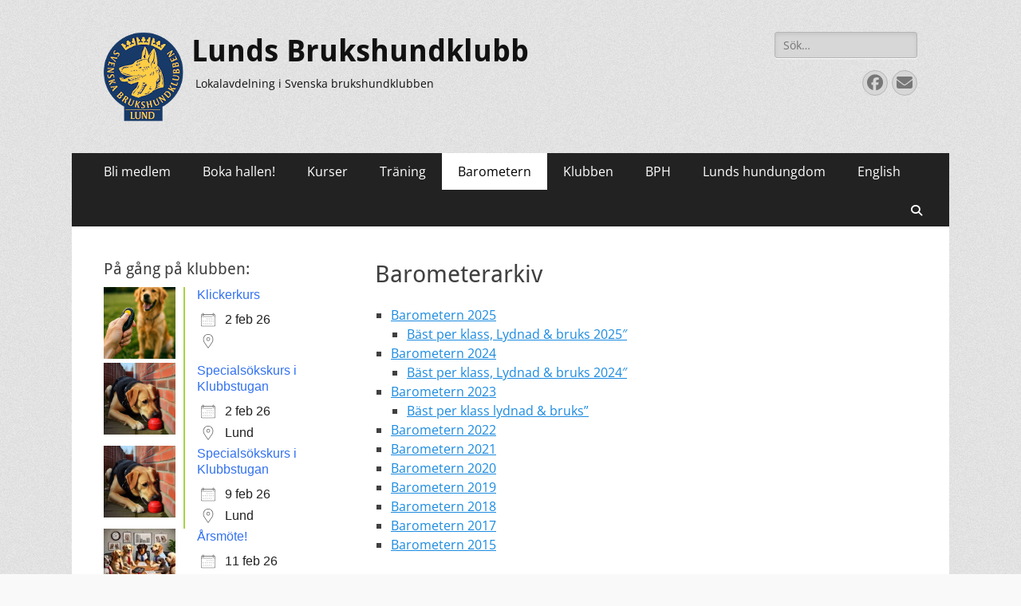

--- FILE ---
content_type: text/html; charset=UTF-8
request_url: https://www.lundsbrukshundklubb.se/barometerarkiv/
body_size: 28351
content:
        <!DOCTYPE html>
        <html lang="sv-SE">
        
<head>
		<meta charset="UTF-8">
		<meta name="viewport" content="width=device-width, initial-scale=1, minimum-scale=1">
		<link rel="profile" href="http://gmpg.org/xfn/11">
		<title>Barometerarkiv &#8211; Lunds Brukshundklubb</title>
<meta name='robots' content='max-image-preview:large' />
<link rel='dns-prefetch' href='//maxcdn.bootstrapcdn.com' />
<link rel="alternate" type="application/rss+xml" title="Lunds Brukshundklubb &raquo; Webbflöde" href="https://www.lundsbrukshundklubb.se/feed/" />
<link rel="alternate" type="application/rss+xml" title="Lunds Brukshundklubb &raquo; Kommentarsflöde" href="https://www.lundsbrukshundklubb.se/comments/feed/" />
<link rel="alternate" title="oEmbed (JSON)" type="application/json+oembed" href="https://www.lundsbrukshundklubb.se/wp-json/oembed/1.0/embed?url=https%3A%2F%2Fwww.lundsbrukshundklubb.se%2Fbarometerarkiv%2F" />
<link rel="alternate" title="oEmbed (XML)" type="text/xml+oembed" href="https://www.lundsbrukshundklubb.se/wp-json/oembed/1.0/embed?url=https%3A%2F%2Fwww.lundsbrukshundklubb.se%2Fbarometerarkiv%2F&#038;format=xml" />
<style id='wp-img-auto-sizes-contain-inline-css' type='text/css'>
img:is([sizes=auto i],[sizes^="auto," i]){contain-intrinsic-size:3000px 1500px}
/*# sourceURL=wp-img-auto-sizes-contain-inline-css */
</style>
<style id='wp-emoji-styles-inline-css' type='text/css'>

	img.wp-smiley, img.emoji {
		display: inline !important;
		border: none !important;
		box-shadow: none !important;
		height: 1em !important;
		width: 1em !important;
		margin: 0 0.07em !important;
		vertical-align: -0.1em !important;
		background: none !important;
		padding: 0 !important;
	}
/*# sourceURL=wp-emoji-styles-inline-css */
</style>
<style id='wp-block-library-inline-css' type='text/css'>
:root{--wp-block-synced-color:#7a00df;--wp-block-synced-color--rgb:122,0,223;--wp-bound-block-color:var(--wp-block-synced-color);--wp-editor-canvas-background:#ddd;--wp-admin-theme-color:#007cba;--wp-admin-theme-color--rgb:0,124,186;--wp-admin-theme-color-darker-10:#006ba1;--wp-admin-theme-color-darker-10--rgb:0,107,160.5;--wp-admin-theme-color-darker-20:#005a87;--wp-admin-theme-color-darker-20--rgb:0,90,135;--wp-admin-border-width-focus:2px}@media (min-resolution:192dpi){:root{--wp-admin-border-width-focus:1.5px}}.wp-element-button{cursor:pointer}:root .has-very-light-gray-background-color{background-color:#eee}:root .has-very-dark-gray-background-color{background-color:#313131}:root .has-very-light-gray-color{color:#eee}:root .has-very-dark-gray-color{color:#313131}:root .has-vivid-green-cyan-to-vivid-cyan-blue-gradient-background{background:linear-gradient(135deg,#00d084,#0693e3)}:root .has-purple-crush-gradient-background{background:linear-gradient(135deg,#34e2e4,#4721fb 50%,#ab1dfe)}:root .has-hazy-dawn-gradient-background{background:linear-gradient(135deg,#faaca8,#dad0ec)}:root .has-subdued-olive-gradient-background{background:linear-gradient(135deg,#fafae1,#67a671)}:root .has-atomic-cream-gradient-background{background:linear-gradient(135deg,#fdd79a,#004a59)}:root .has-nightshade-gradient-background{background:linear-gradient(135deg,#330968,#31cdcf)}:root .has-midnight-gradient-background{background:linear-gradient(135deg,#020381,#2874fc)}:root{--wp--preset--font-size--normal:16px;--wp--preset--font-size--huge:42px}.has-regular-font-size{font-size:1em}.has-larger-font-size{font-size:2.625em}.has-normal-font-size{font-size:var(--wp--preset--font-size--normal)}.has-huge-font-size{font-size:var(--wp--preset--font-size--huge)}.has-text-align-center{text-align:center}.has-text-align-left{text-align:left}.has-text-align-right{text-align:right}.has-fit-text{white-space:nowrap!important}#end-resizable-editor-section{display:none}.aligncenter{clear:both}.items-justified-left{justify-content:flex-start}.items-justified-center{justify-content:center}.items-justified-right{justify-content:flex-end}.items-justified-space-between{justify-content:space-between}.screen-reader-text{border:0;clip-path:inset(50%);height:1px;margin:-1px;overflow:hidden;padding:0;position:absolute;width:1px;word-wrap:normal!important}.screen-reader-text:focus{background-color:#ddd;clip-path:none;color:#444;display:block;font-size:1em;height:auto;left:5px;line-height:normal;padding:15px 23px 14px;text-decoration:none;top:5px;width:auto;z-index:100000}html :where(.has-border-color){border-style:solid}html :where([style*=border-top-color]){border-top-style:solid}html :where([style*=border-right-color]){border-right-style:solid}html :where([style*=border-bottom-color]){border-bottom-style:solid}html :where([style*=border-left-color]){border-left-style:solid}html :where([style*=border-width]){border-style:solid}html :where([style*=border-top-width]){border-top-style:solid}html :where([style*=border-right-width]){border-right-style:solid}html :where([style*=border-bottom-width]){border-bottom-style:solid}html :where([style*=border-left-width]){border-left-style:solid}html :where(img[class*=wp-image-]){height:auto;max-width:100%}:where(figure){margin:0 0 1em}html :where(.is-position-sticky){--wp-admin--admin-bar--position-offset:var(--wp-admin--admin-bar--height,0px)}@media screen and (max-width:600px){html :where(.is-position-sticky){--wp-admin--admin-bar--position-offset:0px}}

/*# sourceURL=wp-block-library-inline-css */
</style><style id='wp-block-heading-inline-css' type='text/css'>
h1:where(.wp-block-heading).has-background,h2:where(.wp-block-heading).has-background,h3:where(.wp-block-heading).has-background,h4:where(.wp-block-heading).has-background,h5:where(.wp-block-heading).has-background,h6:where(.wp-block-heading).has-background{padding:1.25em 2.375em}h1.has-text-align-left[style*=writing-mode]:where([style*=vertical-lr]),h1.has-text-align-right[style*=writing-mode]:where([style*=vertical-rl]),h2.has-text-align-left[style*=writing-mode]:where([style*=vertical-lr]),h2.has-text-align-right[style*=writing-mode]:where([style*=vertical-rl]),h3.has-text-align-left[style*=writing-mode]:where([style*=vertical-lr]),h3.has-text-align-right[style*=writing-mode]:where([style*=vertical-rl]),h4.has-text-align-left[style*=writing-mode]:where([style*=vertical-lr]),h4.has-text-align-right[style*=writing-mode]:where([style*=vertical-rl]),h5.has-text-align-left[style*=writing-mode]:where([style*=vertical-lr]),h5.has-text-align-right[style*=writing-mode]:where([style*=vertical-rl]),h6.has-text-align-left[style*=writing-mode]:where([style*=vertical-lr]),h6.has-text-align-right[style*=writing-mode]:where([style*=vertical-rl]){rotate:180deg}
/*# sourceURL=https://www.lundsbrukshundklubb.se/wp-includes/blocks/heading/style.min.css */
</style>
<style id='wp-block-columns-inline-css' type='text/css'>
.wp-block-columns{box-sizing:border-box;display:flex;flex-wrap:wrap!important}@media (min-width:782px){.wp-block-columns{flex-wrap:nowrap!important}}.wp-block-columns{align-items:normal!important}.wp-block-columns.are-vertically-aligned-top{align-items:flex-start}.wp-block-columns.are-vertically-aligned-center{align-items:center}.wp-block-columns.are-vertically-aligned-bottom{align-items:flex-end}@media (max-width:781px){.wp-block-columns:not(.is-not-stacked-on-mobile)>.wp-block-column{flex-basis:100%!important}}@media (min-width:782px){.wp-block-columns:not(.is-not-stacked-on-mobile)>.wp-block-column{flex-basis:0;flex-grow:1}.wp-block-columns:not(.is-not-stacked-on-mobile)>.wp-block-column[style*=flex-basis]{flex-grow:0}}.wp-block-columns.is-not-stacked-on-mobile{flex-wrap:nowrap!important}.wp-block-columns.is-not-stacked-on-mobile>.wp-block-column{flex-basis:0;flex-grow:1}.wp-block-columns.is-not-stacked-on-mobile>.wp-block-column[style*=flex-basis]{flex-grow:0}:where(.wp-block-columns){margin-bottom:1.75em}:where(.wp-block-columns.has-background){padding:1.25em 2.375em}.wp-block-column{flex-grow:1;min-width:0;overflow-wrap:break-word;word-break:break-word}.wp-block-column.is-vertically-aligned-top{align-self:flex-start}.wp-block-column.is-vertically-aligned-center{align-self:center}.wp-block-column.is-vertically-aligned-bottom{align-self:flex-end}.wp-block-column.is-vertically-aligned-stretch{align-self:stretch}.wp-block-column.is-vertically-aligned-bottom,.wp-block-column.is-vertically-aligned-center,.wp-block-column.is-vertically-aligned-top{width:100%}
/*# sourceURL=https://www.lundsbrukshundklubb.se/wp-includes/blocks/columns/style.min.css */
</style>
<style id='wp-block-group-inline-css' type='text/css'>
.wp-block-group{box-sizing:border-box}:where(.wp-block-group.wp-block-group-is-layout-constrained){position:relative}
/*# sourceURL=https://www.lundsbrukshundklubb.se/wp-includes/blocks/group/style.min.css */
</style>
<style id='wp-block-group-theme-inline-css' type='text/css'>
:where(.wp-block-group.has-background){padding:1.25em 2.375em}
/*# sourceURL=https://www.lundsbrukshundklubb.se/wp-includes/blocks/group/theme.min.css */
</style>
<style id='wp-block-paragraph-inline-css' type='text/css'>
.is-small-text{font-size:.875em}.is-regular-text{font-size:1em}.is-large-text{font-size:2.25em}.is-larger-text{font-size:3em}.has-drop-cap:not(:focus):first-letter{float:left;font-size:8.4em;font-style:normal;font-weight:100;line-height:.68;margin:.05em .1em 0 0;text-transform:uppercase}body.rtl .has-drop-cap:not(:focus):first-letter{float:none;margin-left:.1em}p.has-drop-cap.has-background{overflow:hidden}:root :where(p.has-background){padding:1.25em 2.375em}:where(p.has-text-color:not(.has-link-color)) a{color:inherit}p.has-text-align-left[style*="writing-mode:vertical-lr"],p.has-text-align-right[style*="writing-mode:vertical-rl"]{rotate:180deg}
/*# sourceURL=https://www.lundsbrukshundklubb.se/wp-includes/blocks/paragraph/style.min.css */
</style>
<style id='wp-block-separator-inline-css' type='text/css'>
@charset "UTF-8";.wp-block-separator{border:none;border-top:2px solid}:root :where(.wp-block-separator.is-style-dots){height:auto;line-height:1;text-align:center}:root :where(.wp-block-separator.is-style-dots):before{color:currentColor;content:"···";font-family:serif;font-size:1.5em;letter-spacing:2em;padding-left:2em}.wp-block-separator.is-style-dots{background:none!important;border:none!important}
/*# sourceURL=https://www.lundsbrukshundklubb.se/wp-includes/blocks/separator/style.min.css */
</style>
<style id='wp-block-separator-theme-inline-css' type='text/css'>
.wp-block-separator.has-css-opacity{opacity:.4}.wp-block-separator{border:none;border-bottom:2px solid;margin-left:auto;margin-right:auto}.wp-block-separator.has-alpha-channel-opacity{opacity:1}.wp-block-separator:not(.is-style-wide):not(.is-style-dots){width:100px}.wp-block-separator.has-background:not(.is-style-dots){border-bottom:none;height:1px}.wp-block-separator.has-background:not(.is-style-wide):not(.is-style-dots){height:2px}
/*# sourceURL=https://www.lundsbrukshundklubb.se/wp-includes/blocks/separator/theme.min.css */
</style>
<style id='wp-block-table-inline-css' type='text/css'>
.wp-block-table{overflow-x:auto}.wp-block-table table{border-collapse:collapse;width:100%}.wp-block-table thead{border-bottom:3px solid}.wp-block-table tfoot{border-top:3px solid}.wp-block-table td,.wp-block-table th{border:1px solid;padding:.5em}.wp-block-table .has-fixed-layout{table-layout:fixed;width:100%}.wp-block-table .has-fixed-layout td,.wp-block-table .has-fixed-layout th{word-break:break-word}.wp-block-table.aligncenter,.wp-block-table.alignleft,.wp-block-table.alignright{display:table;width:auto}.wp-block-table.aligncenter td,.wp-block-table.aligncenter th,.wp-block-table.alignleft td,.wp-block-table.alignleft th,.wp-block-table.alignright td,.wp-block-table.alignright th{word-break:break-word}.wp-block-table .has-subtle-light-gray-background-color{background-color:#f3f4f5}.wp-block-table .has-subtle-pale-green-background-color{background-color:#e9fbe5}.wp-block-table .has-subtle-pale-blue-background-color{background-color:#e7f5fe}.wp-block-table .has-subtle-pale-pink-background-color{background-color:#fcf0ef}.wp-block-table.is-style-stripes{background-color:initial;border-collapse:inherit;border-spacing:0}.wp-block-table.is-style-stripes tbody tr:nth-child(odd){background-color:#f0f0f0}.wp-block-table.is-style-stripes.has-subtle-light-gray-background-color tbody tr:nth-child(odd){background-color:#f3f4f5}.wp-block-table.is-style-stripes.has-subtle-pale-green-background-color tbody tr:nth-child(odd){background-color:#e9fbe5}.wp-block-table.is-style-stripes.has-subtle-pale-blue-background-color tbody tr:nth-child(odd){background-color:#e7f5fe}.wp-block-table.is-style-stripes.has-subtle-pale-pink-background-color tbody tr:nth-child(odd){background-color:#fcf0ef}.wp-block-table.is-style-stripes td,.wp-block-table.is-style-stripes th{border-color:#0000}.wp-block-table.is-style-stripes{border-bottom:1px solid #f0f0f0}.wp-block-table .has-border-color td,.wp-block-table .has-border-color th,.wp-block-table .has-border-color tr,.wp-block-table .has-border-color>*{border-color:inherit}.wp-block-table table[style*=border-top-color] tr:first-child,.wp-block-table table[style*=border-top-color] tr:first-child td,.wp-block-table table[style*=border-top-color] tr:first-child th,.wp-block-table table[style*=border-top-color]>*,.wp-block-table table[style*=border-top-color]>* td,.wp-block-table table[style*=border-top-color]>* th{border-top-color:inherit}.wp-block-table table[style*=border-top-color] tr:not(:first-child){border-top-color:initial}.wp-block-table table[style*=border-right-color] td:last-child,.wp-block-table table[style*=border-right-color] th,.wp-block-table table[style*=border-right-color] tr,.wp-block-table table[style*=border-right-color]>*{border-right-color:inherit}.wp-block-table table[style*=border-bottom-color] tr:last-child,.wp-block-table table[style*=border-bottom-color] tr:last-child td,.wp-block-table table[style*=border-bottom-color] tr:last-child th,.wp-block-table table[style*=border-bottom-color]>*,.wp-block-table table[style*=border-bottom-color]>* td,.wp-block-table table[style*=border-bottom-color]>* th{border-bottom-color:inherit}.wp-block-table table[style*=border-bottom-color] tr:not(:last-child){border-bottom-color:initial}.wp-block-table table[style*=border-left-color] td:first-child,.wp-block-table table[style*=border-left-color] th,.wp-block-table table[style*=border-left-color] tr,.wp-block-table table[style*=border-left-color]>*{border-left-color:inherit}.wp-block-table table[style*=border-style] td,.wp-block-table table[style*=border-style] th,.wp-block-table table[style*=border-style] tr,.wp-block-table table[style*=border-style]>*{border-style:inherit}.wp-block-table table[style*=border-width] td,.wp-block-table table[style*=border-width] th,.wp-block-table table[style*=border-width] tr,.wp-block-table table[style*=border-width]>*{border-style:inherit;border-width:inherit}
/*# sourceURL=https://www.lundsbrukshundklubb.se/wp-includes/blocks/table/style.min.css */
</style>
<style id='wp-block-table-theme-inline-css' type='text/css'>
.wp-block-table{margin:0 0 1em}.wp-block-table td,.wp-block-table th{word-break:normal}.wp-block-table :where(figcaption){color:#555;font-size:13px;text-align:center}.is-dark-theme .wp-block-table :where(figcaption){color:#ffffffa6}
/*# sourceURL=https://www.lundsbrukshundklubb.se/wp-includes/blocks/table/theme.min.css */
</style>
<style id='global-styles-inline-css' type='text/css'>
:root{--wp--preset--aspect-ratio--square: 1;--wp--preset--aspect-ratio--4-3: 4/3;--wp--preset--aspect-ratio--3-4: 3/4;--wp--preset--aspect-ratio--3-2: 3/2;--wp--preset--aspect-ratio--2-3: 2/3;--wp--preset--aspect-ratio--16-9: 16/9;--wp--preset--aspect-ratio--9-16: 9/16;--wp--preset--color--black: #000000;--wp--preset--color--cyan-bluish-gray: #abb8c3;--wp--preset--color--white: #ffffff;--wp--preset--color--pale-pink: #f78da7;--wp--preset--color--vivid-red: #cf2e2e;--wp--preset--color--luminous-vivid-orange: #ff6900;--wp--preset--color--luminous-vivid-amber: #fcb900;--wp--preset--color--light-green-cyan: #7bdcb5;--wp--preset--color--vivid-green-cyan: #00d084;--wp--preset--color--pale-cyan-blue: #8ed1fc;--wp--preset--color--vivid-cyan-blue: #0693e3;--wp--preset--color--vivid-purple: #9b51e0;--wp--preset--color--dark-gray: #404040;--wp--preset--color--gray: #eeeeee;--wp--preset--color--light-gray: #f9f9f9;--wp--preset--color--yellow: #e5ae4a;--wp--preset--color--blue: #1b8be0;--wp--preset--color--tahiti-gold: #e4741f;--wp--preset--gradient--vivid-cyan-blue-to-vivid-purple: linear-gradient(135deg,rgb(6,147,227) 0%,rgb(155,81,224) 100%);--wp--preset--gradient--light-green-cyan-to-vivid-green-cyan: linear-gradient(135deg,rgb(122,220,180) 0%,rgb(0,208,130) 100%);--wp--preset--gradient--luminous-vivid-amber-to-luminous-vivid-orange: linear-gradient(135deg,rgb(252,185,0) 0%,rgb(255,105,0) 100%);--wp--preset--gradient--luminous-vivid-orange-to-vivid-red: linear-gradient(135deg,rgb(255,105,0) 0%,rgb(207,46,46) 100%);--wp--preset--gradient--very-light-gray-to-cyan-bluish-gray: linear-gradient(135deg,rgb(238,238,238) 0%,rgb(169,184,195) 100%);--wp--preset--gradient--cool-to-warm-spectrum: linear-gradient(135deg,rgb(74,234,220) 0%,rgb(151,120,209) 20%,rgb(207,42,186) 40%,rgb(238,44,130) 60%,rgb(251,105,98) 80%,rgb(254,248,76) 100%);--wp--preset--gradient--blush-light-purple: linear-gradient(135deg,rgb(255,206,236) 0%,rgb(152,150,240) 100%);--wp--preset--gradient--blush-bordeaux: linear-gradient(135deg,rgb(254,205,165) 0%,rgb(254,45,45) 50%,rgb(107,0,62) 100%);--wp--preset--gradient--luminous-dusk: linear-gradient(135deg,rgb(255,203,112) 0%,rgb(199,81,192) 50%,rgb(65,88,208) 100%);--wp--preset--gradient--pale-ocean: linear-gradient(135deg,rgb(255,245,203) 0%,rgb(182,227,212) 50%,rgb(51,167,181) 100%);--wp--preset--gradient--electric-grass: linear-gradient(135deg,rgb(202,248,128) 0%,rgb(113,206,126) 100%);--wp--preset--gradient--midnight: linear-gradient(135deg,rgb(2,3,129) 0%,rgb(40,116,252) 100%);--wp--preset--font-size--small: 14px;--wp--preset--font-size--medium: 20px;--wp--preset--font-size--large: 26px;--wp--preset--font-size--x-large: 42px;--wp--preset--font-size--extra-small: 13px;--wp--preset--font-size--normal: 16px;--wp--preset--font-size--huge: 32px;--wp--preset--spacing--20: 0.44rem;--wp--preset--spacing--30: 0.67rem;--wp--preset--spacing--40: 1rem;--wp--preset--spacing--50: 1.5rem;--wp--preset--spacing--60: 2.25rem;--wp--preset--spacing--70: 3.38rem;--wp--preset--spacing--80: 5.06rem;--wp--preset--shadow--natural: 6px 6px 9px rgba(0, 0, 0, 0.2);--wp--preset--shadow--deep: 12px 12px 50px rgba(0, 0, 0, 0.4);--wp--preset--shadow--sharp: 6px 6px 0px rgba(0, 0, 0, 0.2);--wp--preset--shadow--outlined: 6px 6px 0px -3px rgb(255, 255, 255), 6px 6px rgb(0, 0, 0);--wp--preset--shadow--crisp: 6px 6px 0px rgb(0, 0, 0);}:where(.is-layout-flex){gap: 0.5em;}:where(.is-layout-grid){gap: 0.5em;}body .is-layout-flex{display: flex;}.is-layout-flex{flex-wrap: wrap;align-items: center;}.is-layout-flex > :is(*, div){margin: 0;}body .is-layout-grid{display: grid;}.is-layout-grid > :is(*, div){margin: 0;}:where(.wp-block-columns.is-layout-flex){gap: 2em;}:where(.wp-block-columns.is-layout-grid){gap: 2em;}:where(.wp-block-post-template.is-layout-flex){gap: 1.25em;}:where(.wp-block-post-template.is-layout-grid){gap: 1.25em;}.has-black-color{color: var(--wp--preset--color--black) !important;}.has-cyan-bluish-gray-color{color: var(--wp--preset--color--cyan-bluish-gray) !important;}.has-white-color{color: var(--wp--preset--color--white) !important;}.has-pale-pink-color{color: var(--wp--preset--color--pale-pink) !important;}.has-vivid-red-color{color: var(--wp--preset--color--vivid-red) !important;}.has-luminous-vivid-orange-color{color: var(--wp--preset--color--luminous-vivid-orange) !important;}.has-luminous-vivid-amber-color{color: var(--wp--preset--color--luminous-vivid-amber) !important;}.has-light-green-cyan-color{color: var(--wp--preset--color--light-green-cyan) !important;}.has-vivid-green-cyan-color{color: var(--wp--preset--color--vivid-green-cyan) !important;}.has-pale-cyan-blue-color{color: var(--wp--preset--color--pale-cyan-blue) !important;}.has-vivid-cyan-blue-color{color: var(--wp--preset--color--vivid-cyan-blue) !important;}.has-vivid-purple-color{color: var(--wp--preset--color--vivid-purple) !important;}.has-black-background-color{background-color: var(--wp--preset--color--black) !important;}.has-cyan-bluish-gray-background-color{background-color: var(--wp--preset--color--cyan-bluish-gray) !important;}.has-white-background-color{background-color: var(--wp--preset--color--white) !important;}.has-pale-pink-background-color{background-color: var(--wp--preset--color--pale-pink) !important;}.has-vivid-red-background-color{background-color: var(--wp--preset--color--vivid-red) !important;}.has-luminous-vivid-orange-background-color{background-color: var(--wp--preset--color--luminous-vivid-orange) !important;}.has-luminous-vivid-amber-background-color{background-color: var(--wp--preset--color--luminous-vivid-amber) !important;}.has-light-green-cyan-background-color{background-color: var(--wp--preset--color--light-green-cyan) !important;}.has-vivid-green-cyan-background-color{background-color: var(--wp--preset--color--vivid-green-cyan) !important;}.has-pale-cyan-blue-background-color{background-color: var(--wp--preset--color--pale-cyan-blue) !important;}.has-vivid-cyan-blue-background-color{background-color: var(--wp--preset--color--vivid-cyan-blue) !important;}.has-vivid-purple-background-color{background-color: var(--wp--preset--color--vivid-purple) !important;}.has-black-border-color{border-color: var(--wp--preset--color--black) !important;}.has-cyan-bluish-gray-border-color{border-color: var(--wp--preset--color--cyan-bluish-gray) !important;}.has-white-border-color{border-color: var(--wp--preset--color--white) !important;}.has-pale-pink-border-color{border-color: var(--wp--preset--color--pale-pink) !important;}.has-vivid-red-border-color{border-color: var(--wp--preset--color--vivid-red) !important;}.has-luminous-vivid-orange-border-color{border-color: var(--wp--preset--color--luminous-vivid-orange) !important;}.has-luminous-vivid-amber-border-color{border-color: var(--wp--preset--color--luminous-vivid-amber) !important;}.has-light-green-cyan-border-color{border-color: var(--wp--preset--color--light-green-cyan) !important;}.has-vivid-green-cyan-border-color{border-color: var(--wp--preset--color--vivid-green-cyan) !important;}.has-pale-cyan-blue-border-color{border-color: var(--wp--preset--color--pale-cyan-blue) !important;}.has-vivid-cyan-blue-border-color{border-color: var(--wp--preset--color--vivid-cyan-blue) !important;}.has-vivid-purple-border-color{border-color: var(--wp--preset--color--vivid-purple) !important;}.has-vivid-cyan-blue-to-vivid-purple-gradient-background{background: var(--wp--preset--gradient--vivid-cyan-blue-to-vivid-purple) !important;}.has-light-green-cyan-to-vivid-green-cyan-gradient-background{background: var(--wp--preset--gradient--light-green-cyan-to-vivid-green-cyan) !important;}.has-luminous-vivid-amber-to-luminous-vivid-orange-gradient-background{background: var(--wp--preset--gradient--luminous-vivid-amber-to-luminous-vivid-orange) !important;}.has-luminous-vivid-orange-to-vivid-red-gradient-background{background: var(--wp--preset--gradient--luminous-vivid-orange-to-vivid-red) !important;}.has-very-light-gray-to-cyan-bluish-gray-gradient-background{background: var(--wp--preset--gradient--very-light-gray-to-cyan-bluish-gray) !important;}.has-cool-to-warm-spectrum-gradient-background{background: var(--wp--preset--gradient--cool-to-warm-spectrum) !important;}.has-blush-light-purple-gradient-background{background: var(--wp--preset--gradient--blush-light-purple) !important;}.has-blush-bordeaux-gradient-background{background: var(--wp--preset--gradient--blush-bordeaux) !important;}.has-luminous-dusk-gradient-background{background: var(--wp--preset--gradient--luminous-dusk) !important;}.has-pale-ocean-gradient-background{background: var(--wp--preset--gradient--pale-ocean) !important;}.has-electric-grass-gradient-background{background: var(--wp--preset--gradient--electric-grass) !important;}.has-midnight-gradient-background{background: var(--wp--preset--gradient--midnight) !important;}.has-small-font-size{font-size: var(--wp--preset--font-size--small) !important;}.has-medium-font-size{font-size: var(--wp--preset--font-size--medium) !important;}.has-large-font-size{font-size: var(--wp--preset--font-size--large) !important;}.has-x-large-font-size{font-size: var(--wp--preset--font-size--x-large) !important;}
:where(.wp-block-columns.is-layout-flex){gap: 2em;}:where(.wp-block-columns.is-layout-grid){gap: 2em;}
/*# sourceURL=global-styles-inline-css */
</style>
<style id='core-block-supports-inline-css' type='text/css'>
.wp-container-core-columns-is-layout-9d6595d7{flex-wrap:nowrap;}
/*# sourceURL=core-block-supports-inline-css */
</style>

<style id='classic-theme-styles-inline-css' type='text/css'>
/*! This file is auto-generated */
.wp-block-button__link{color:#fff;background-color:#32373c;border-radius:9999px;box-shadow:none;text-decoration:none;padding:calc(.667em + 2px) calc(1.333em + 2px);font-size:1.125em}.wp-block-file__button{background:#32373c;color:#fff;text-decoration:none}
/*# sourceURL=/wp-includes/css/classic-themes.min.css */
</style>
<link rel='stylesheet' id='events-manager-css' href='https://usercontent.one/wp/www.lundsbrukshundklubb.se/wp-content/plugins/events-manager/includes/css/events-manager.min.css?ver=7.2.3.1' type='text/css' media='all' />
<link rel='stylesheet' id='wpos-slick-style-css' href='https://usercontent.one/wp/www.lundsbrukshundklubb.se/wp-content/plugins/wp-logo-showcase-responsive-slider-slider/assets/css/slick.css?ver=3.8.7' type='text/css' media='all' />
<link rel='stylesheet' id='wpls-public-style-css' href='https://usercontent.one/wp/www.lundsbrukshundklubb.se/wp-content/plugins/wp-logo-showcase-responsive-slider-slider/assets/css/wpls-public.css?ver=3.8.7' type='text/css' media='all' />
<link rel='stylesheet' id='cff-css' href='https://usercontent.one/wp/www.lundsbrukshundklubb.se/wp-content/plugins/custom-facebook-feed/assets/css/cff-style.min.css?ver=4.3.4' type='text/css' media='all' />
<link rel='stylesheet' id='sb-font-awesome-css' href='https://maxcdn.bootstrapcdn.com/font-awesome/4.7.0/css/font-awesome.min.css?ver=6.9' type='text/css' media='all' />
<link rel='stylesheet' id='catchresponsive-fonts-css' href='https://usercontent.one/wp/www.lundsbrukshundklubb.se/wp-content/fonts/adf5f2239174510ef5ab276cfbafbf59.css' type='text/css' media='all' />
<link rel='stylesheet' id='catchresponsive-style-css' href='https://usercontent.one/wp/www.lundsbrukshundklubb.se/wp-content/themes/catch-responsive/style.css?ver=20251212-204619' type='text/css' media='all' />
<link rel='stylesheet' id='catchresponsive-block-style-css' href='https://usercontent.one/wp/www.lundsbrukshundklubb.se/wp-content/themes/catch-responsive/css/blocks.css?ver=3.2' type='text/css' media='all' />
<link rel='stylesheet' id='font-awesome-css' href='https://usercontent.one/wp/www.lundsbrukshundklubb.se/wp-content/themes/catch-responsive/css/font-awesome/css/all.min.css?ver=6.7.2' type='text/css' media='all' />
<link rel='stylesheet' id='jquery-sidr-css' href='https://usercontent.one/wp/www.lundsbrukshundklubb.se/wp-content/themes/catch-responsive/css/jquery.sidr.light.min.css?ver=2.1.0' type='text/css' media='all' />
<script type="text/javascript" src="https://www.lundsbrukshundklubb.se/wp-includes/js/jquery/jquery.min.js?ver=3.7.1" id="jquery-core-js"></script>
<script type="text/javascript" src="https://www.lundsbrukshundklubb.se/wp-includes/js/jquery/jquery-migrate.min.js?ver=3.4.1" id="jquery-migrate-js"></script>
<script type="text/javascript" src="https://www.lundsbrukshundklubb.se/wp-includes/js/jquery/ui/core.min.js?ver=1.13.3" id="jquery-ui-core-js"></script>
<script type="text/javascript" src="https://www.lundsbrukshundklubb.se/wp-includes/js/jquery/ui/mouse.min.js?ver=1.13.3" id="jquery-ui-mouse-js"></script>
<script type="text/javascript" src="https://www.lundsbrukshundklubb.se/wp-includes/js/jquery/ui/sortable.min.js?ver=1.13.3" id="jquery-ui-sortable-js"></script>
<script type="text/javascript" src="https://www.lundsbrukshundklubb.se/wp-includes/js/jquery/ui/datepicker.min.js?ver=1.13.3" id="jquery-ui-datepicker-js"></script>
<script type="text/javascript" id="jquery-ui-datepicker-js-after">
/* <![CDATA[ */
jQuery(function(jQuery){jQuery.datepicker.setDefaults({"closeText":"St\u00e4ng","currentText":"Idag","monthNames":["januari","februari","mars","april","maj","juni","juli","augusti","september","oktober","november","december"],"monthNamesShort":["jan","feb","mar","apr","maj","jun","jul","aug","sep","okt","nov","dec"],"nextText":"N\u00e4sta","prevText":"F\u00f6reg\u00e5ende","dayNames":["s\u00f6ndag","m\u00e5ndag","tisdag","onsdag","torsdag","fredag","l\u00f6rdag"],"dayNamesShort":["s\u00f6n","m\u00e5n","tis","ons","tor","fre","l\u00f6r"],"dayNamesMin":["S","M","T","O","T","F","L"],"dateFormat":"MM d, yy","firstDay":1,"isRTL":false});});
//# sourceURL=jquery-ui-datepicker-js-after
/* ]]> */
</script>
<script type="text/javascript" src="https://www.lundsbrukshundklubb.se/wp-includes/js/jquery/ui/resizable.min.js?ver=1.13.3" id="jquery-ui-resizable-js"></script>
<script type="text/javascript" src="https://www.lundsbrukshundklubb.se/wp-includes/js/jquery/ui/draggable.min.js?ver=1.13.3" id="jquery-ui-draggable-js"></script>
<script type="text/javascript" src="https://www.lundsbrukshundklubb.se/wp-includes/js/jquery/ui/controlgroup.min.js?ver=1.13.3" id="jquery-ui-controlgroup-js"></script>
<script type="text/javascript" src="https://www.lundsbrukshundklubb.se/wp-includes/js/jquery/ui/checkboxradio.min.js?ver=1.13.3" id="jquery-ui-checkboxradio-js"></script>
<script type="text/javascript" src="https://www.lundsbrukshundklubb.se/wp-includes/js/jquery/ui/button.min.js?ver=1.13.3" id="jquery-ui-button-js"></script>
<script type="text/javascript" src="https://www.lundsbrukshundklubb.se/wp-includes/js/jquery/ui/dialog.min.js?ver=1.13.3" id="jquery-ui-dialog-js"></script>
<script type="text/javascript" id="events-manager-js-extra">
/* <![CDATA[ */
var EM = {"ajaxurl":"https://www.lundsbrukshundklubb.se/wp-admin/admin-ajax.php","locationajaxurl":"https://www.lundsbrukshundklubb.se/wp-admin/admin-ajax.php?action=locations_search","firstDay":"1","locale":"sv","dateFormat":"yy-mm-dd","ui_css":"https://usercontent.one/wp/www.lundsbrukshundklubb.se/wp-content/plugins/events-manager/includes/css/jquery-ui/build.min.css","show24hours":"1","is_ssl":"1","autocomplete_limit":"10","calendar":{"breakpoints":{"small":560,"medium":908,"large":false},"month_format":"M Y"},"phone":"","datepicker":{"format":"Y-m-d","locale":"sv"},"search":{"breakpoints":{"small":650,"medium":850,"full":false}},"url":"https://usercontent.one/wp/www.lundsbrukshundklubb.se/wp-content/plugins/events-manager","assets":{"input.em-uploader":{"js":{"em-uploader":{"url":"https://usercontent.one/wp/www.lundsbrukshundklubb.se/wp-content/plugins/events-manager/includes/js/em-uploader.js?v=7.2.3.1","event":"em_uploader_ready"}}},".em-event-editor":{"js":{"event-editor":{"url":"https://usercontent.one/wp/www.lundsbrukshundklubb.se/wp-content/plugins/events-manager/includes/js/events-manager-event-editor.js?v=7.2.3.1","event":"em_event_editor_ready"}},"css":{"event-editor":"https://usercontent.one/wp/www.lundsbrukshundklubb.se/wp-content/plugins/events-manager/includes/css/events-manager-event-editor.min.css?v=7.2.3.1"}},".em-recurrence-sets, .em-timezone":{"js":{"luxon":{"url":"luxon/luxon.js?v=7.2.3.1","event":"em_luxon_ready"}}},".em-booking-form, #em-booking-form, .em-booking-recurring, .em-event-booking-form":{"js":{"em-bookings":{"url":"https://usercontent.one/wp/www.lundsbrukshundklubb.se/wp-content/plugins/events-manager/includes/js/bookingsform.js?v=7.2.3.1","event":"em_booking_form_js_loaded"}}},"#em-opt-archetypes":{"js":{"archetypes":"https://usercontent.one/wp/www.lundsbrukshundklubb.se/wp-content/plugins/events-manager/includes/js/admin-archetype-editor.js?v=7.2.3.1","archetypes_ms":"https://usercontent.one/wp/www.lundsbrukshundklubb.se/wp-content/plugins/events-manager/includes/js/admin-archetypes.js?v=7.2.3.1","qs":"qs/qs.js?v=7.2.3.1"}}},"cached":"","txt_search":"S\u00f6k","txt_searching":"S\u00f6ker...","txt_loading":"Laddar in \u2026","event_detach_warning":"\u00c4r du s\u00e4ker p\u00e5 att du vill frikoppla detta \u00e5terkommande evenemang? Om du g\u00f6r detta kommer detta evenemang att bli helt oberoende det \u00e5terkommande set av evenemang det tidigare tillh\u00f6rt.","delete_recurrence_warning":"\u00c4r du s\u00e4ker p\u00e5 att du vill ta bort alla \u00e5terkommande instanser av detta evenemang? Alla evenemang kommer att flyttas till papperskorgen."};
//# sourceURL=events-manager-js-extra
/* ]]> */
</script>
<script type="text/javascript" src="https://usercontent.one/wp/www.lundsbrukshundklubb.se/wp-content/plugins/events-manager/includes/js/events-manager.js?ver=7.2.3.1" id="events-manager-js"></script>
<script type="text/javascript" src="https://usercontent.one/wp/www.lundsbrukshundklubb.se/wp-content/plugins/events-manager/includes/external/flatpickr/l10n/sv.js?ver=7.2.3.1" id="em-flatpickr-localization-js"></script>
<script type="text/javascript" src="https://usercontent.one/wp/www.lundsbrukshundklubb.se/wp-content/themes/catch-responsive/js/jquery.sidr.min.js?ver=2.2.1.1" id="jquery-sidr-js"></script>
<script type="text/javascript" src="https://usercontent.one/wp/www.lundsbrukshundklubb.se/wp-content/themes/catch-responsive/js/catchresponsive-custom-scripts.min.js" id="catchresponsive-custom-scripts-js"></script>
<link rel="https://api.w.org/" href="https://www.lundsbrukshundklubb.se/wp-json/" /><link rel="alternate" title="JSON" type="application/json" href="https://www.lundsbrukshundklubb.se/wp-json/wp/v2/pages/160" /><link rel="EditURI" type="application/rsd+xml" title="RSD" href="https://www.lundsbrukshundklubb.se/xmlrpc.php?rsd" />
<meta name="generator" content="WordPress 6.9" />
<link rel="canonical" href="https://www.lundsbrukshundklubb.se/barometerarkiv/" />
<link rel='shortlink' href='https://www.lundsbrukshundklubb.se/?p=160' />
<style>[class*=" icon-oc-"],[class^=icon-oc-]{speak:none;font-style:normal;font-weight:400;font-variant:normal;text-transform:none;line-height:1;-webkit-font-smoothing:antialiased;-moz-osx-font-smoothing:grayscale}.icon-oc-one-com-white-32px-fill:before{content:"901"}.icon-oc-one-com:before{content:"900"}#one-com-icon,.toplevel_page_onecom-wp .wp-menu-image{speak:none;display:flex;align-items:center;justify-content:center;text-transform:none;line-height:1;-webkit-font-smoothing:antialiased;-moz-osx-font-smoothing:grayscale}.onecom-wp-admin-bar-item>a,.toplevel_page_onecom-wp>.wp-menu-name{font-size:16px;font-weight:400;line-height:1}.toplevel_page_onecom-wp>.wp-menu-name img{width:69px;height:9px;}.wp-submenu-wrap.wp-submenu>.wp-submenu-head>img{width:88px;height:auto}.onecom-wp-admin-bar-item>a img{height:7px!important}.onecom-wp-admin-bar-item>a img,.toplevel_page_onecom-wp>.wp-menu-name img{opacity:.8}.onecom-wp-admin-bar-item.hover>a img,.toplevel_page_onecom-wp.wp-has-current-submenu>.wp-menu-name img,li.opensub>a.toplevel_page_onecom-wp>.wp-menu-name img{opacity:1}#one-com-icon:before,.onecom-wp-admin-bar-item>a:before,.toplevel_page_onecom-wp>.wp-menu-image:before{content:'';position:static!important;background-color:rgba(240,245,250,.4);border-radius:102px;width:18px;height:18px;padding:0!important}.onecom-wp-admin-bar-item>a:before{width:14px;height:14px}.onecom-wp-admin-bar-item.hover>a:before,.toplevel_page_onecom-wp.opensub>a>.wp-menu-image:before,.toplevel_page_onecom-wp.wp-has-current-submenu>.wp-menu-image:before{background-color:#76b82a}.onecom-wp-admin-bar-item>a{display:inline-flex!important;align-items:center;justify-content:center}#one-com-logo-wrapper{font-size:4em}#one-com-icon{vertical-align:middle}.imagify-welcome{display:none !important;}</style>	<style type="text/css">
				.site-title a,
			.site-description {
				color: #111111;
			}
		</style>
	<style type="text/css" id="custom-background-css">
body.custom-background { background-color: #f9f9f9; background-image: url("https://usercontent.one/wp/www.lundsbrukshundklubb.se/wp-content/themes/catch-responsive/images/body-bg.jpg"); background-position: left top; background-size: auto; background-repeat: repeat; background-attachment: scroll; }
</style>
	<link rel="icon" href="https://usercontent.one/wp/www.lundsbrukshundklubb.se/wp-content/uploads/2022/01/logo-Lund_100pxl-40x40.png" sizes="32x32" />
<link rel="icon" href="https://usercontent.one/wp/www.lundsbrukshundklubb.se/wp-content/uploads/2022/01/logo-Lund_100pxl.png" sizes="192x192" />
<link rel="apple-touch-icon" href="https://usercontent.one/wp/www.lundsbrukshundklubb.se/wp-content/uploads/2022/01/logo-Lund_100pxl.png" />
<meta name="msapplication-TileImage" content="https://usercontent.one/wp/www.lundsbrukshundklubb.se/wp-content/uploads/2022/01/logo-Lund_100pxl.png" />
</head>

<body class="wp-singular page-template-default page page-id-160 custom-background wp-custom-logo wp-embed-responsive wp-theme-catch-responsive group-blog two-columns content-right excerpt-image-left mobile-menu-one">


		<div id="page" class="hfeed site">
				<header id="masthead" role="banner">
    		<div class="wrapper">
		
    <div id="mobile-header-left-menu" class="mobile-menu-anchor primary-menu">
        <a href="#mobile-header-left-nav" id="header-left-menu" class="font-awesome fa-solid fa-menu">
            <span class="mobile-menu-text">Meny</span>
        </a>
    </div><!-- #mobile-header-menu -->
    <div id="site-branding" class="logo-left">
				<div id="site-logo"><a href="https://www.lundsbrukshundklubb.se/" class="custom-logo-link" rel="home"><img width="100" height="112" src="https://usercontent.one/wp/www.lundsbrukshundklubb.se/wp-content/uploads/2022/01/logo-Lund_100pxl.png" class="custom-logo" alt="Lunds Brukshundklubb" decoding="async" /></a></div><!-- #site-logo --><div id="site-header"><p class="site-title"><a href="https://www.lundsbrukshundklubb.se/" rel="home">Lunds Brukshundklubb</a></p><p class="site-description">Lokalavdelning i Svenska brukshundklubben</p></div><!-- #site-header --></div><!-- #site-branding-->	<aside class="sidebar sidebar-header-right widget-area">
		<section class="widget widget_search" id="header-right-search">
			<div class="widget-wrap">
				
<form role="search" method="get" class="search-form" action="https://www.lundsbrukshundklubb.se/">
	<label>
		<span class="screen-reader-text">Sök efter:</span>
		<input type="search" class="search-field" placeholder="Sök…" value="" name="s" title="Sök efter:">
	</label>
	<input type="submit" class="search-submit" value="Sök">
</form>
			</div>
		</section>
					<section class="widget widget_catchresponsive_social_icons" id="header-right-social-icons">
				<div class="widget-wrap">
					<a class="font-awesome fa-brands fa-facebook" target="_blank" title="Facebook" href="https://www.facebook.com/LundsBrukshundklubb"><span class="screen-reader-text">Facebook</span> </a><a class="font-awesome fa-solid fa-envelope" target="_blank" title="E-post" href="mailto:i&#110;fo&#64;lund&#115;bru&#107;&#115;&#104;un&#100;&#107;&#108;ub&#98;.&#115;&#101;"><span class="screen-reader-text">E-post</span> </a>				</div><!-- .widget-wrap -->
			</section><!-- #header-right-social-icons -->
			</aside><!-- .sidebar .header-sidebar .widget-area -->
			</div><!-- .wrapper -->
		</header><!-- #masthead -->
			<nav class="site-navigation nav-primary search-enabled" role="navigation">
        <div class="wrapper">
            <h2 class="screen-reader-text">Primär meny</h2>
            <div class="screen-reader-text skip-link"><a href="#content" title="Hoppa till innehåll">Hoppa till innehåll</a></div>
            <ul id="menu-huvudmeny" class="menu catchresponsive-nav-menu"><li id="menu-item-192" class="menu-item menu-item-type-post_type menu-item-object-page menu-item-192"><a href="https://www.lundsbrukshundklubb.se/bli-medlem-i-klubben/">Bli medlem</a></li>
<li id="menu-item-126" class="menu-item menu-item-type-custom menu-item-object-custom menu-item-126"><a target="_blank" href="https://lundsbrukshundklubb.bokamera.se/">Boka hallen!</a></li>
<li id="menu-item-232" class="menu-item menu-item-type-post_type menu-item-object-page menu-item-has-children menu-item-232"><a href="https://www.lundsbrukshundklubb.se/kurser/">Kurser</a>
<ul class="sub-menu">
	<li id="menu-item-197" class="menu-item menu-item-type-post_type menu-item-object-page menu-item-has-children menu-item-197"><a href="https://www.lundsbrukshundklubb.se/agilitykurser/">Agilitykurser</a>
	<ul class="sub-menu">
		<li id="menu-item-278" class="menu-item menu-item-type-post_type menu-item-object-page menu-item-278"><a href="https://www.lundsbrukshundklubb.se/intresseanmalan-agilitykurser/">Anmälan till agilitykurser</a></li>
	</ul>
</li>
	<li id="menu-item-2866" class="menu-item menu-item-type-post_type menu-item-object-page menu-item-2866"><a href="https://www.lundsbrukshundklubb.se/valp-och-allmanlydnadskurser/">Valp- och allmänlydnadskurser</a></li>
	<li id="menu-item-279" class="menu-item menu-item-type-post_type menu-item-object-page menu-item-has-children menu-item-279"><a href="https://www.lundsbrukshundklubb.se/bruks-och-lydnadskurser/">Bruks- och lydnadskurser</a>
	<ul class="sub-menu">
		<li id="menu-item-284" class="menu-item menu-item-type-post_type menu-item-object-page menu-item-284"><a target="_blank" href="https://www.lundsbrukshundklubb.se/anmalan-till-bruks-och-lydnadskurser/">Anmälan till Bruks- och lydnadskurser</a></li>
	</ul>
</li>
	<li id="menu-item-2398" class="menu-item menu-item-type-post_type menu-item-object-page menu-item-has-children menu-item-2398"><a href="https://www.lundsbrukshundklubb.se/rallylydnadskurser/">Rallylydnadskurser</a>
	<ul class="sub-menu">
		<li id="menu-item-2399" class="menu-item menu-item-type-post_type menu-item-object-page menu-item-2399"><a href="https://www.lundsbrukshundklubb.se/anmalan-till-kurs-i-rallylydnad/">Anmälan till kurs i rallylydnad</a></li>
	</ul>
</li>
</ul>
</li>
<li id="menu-item-313" class="menu-item menu-item-type-post_type menu-item-object-page menu-item-has-children menu-item-313"><a href="https://www.lundsbrukshundklubb.se/traning/">Träning</a>
<ul class="sub-menu">
	<li id="menu-item-312" class="menu-item menu-item-type-post_type menu-item-object-page menu-item-312"><a href="https://www.lundsbrukshundklubb.se/traningsgrupper-2/">Träningsgrupper</a></li>
</ul>
</li>
<li id="menu-item-87" class="menu-item menu-item-type-post_type menu-item-object-page current-menu-ancestor current-menu-parent current_page_parent current_page_ancestor menu-item-has-children menu-item-87"><a href="https://www.lundsbrukshundklubb.se/barometern/">Barometern</a>
<ul class="sub-menu">
	<li id="menu-item-167" class="menu-item menu-item-type-post_type menu-item-object-page current-menu-item page_item page-item-160 current_page_item menu-item-167"><a href="https://www.lundsbrukshundklubb.se/barometerarkiv/" aria-current="page">Barometerarkiv</a></li>
	<li id="menu-item-169" class="menu-item menu-item-type-post_type menu-item-object-page menu-item-169"><a href="https://www.lundsbrukshundklubb.se/nya-barometern/">Nya barometern</a></li>
	<li id="menu-item-168" class="menu-item menu-item-type-post_type menu-item-object-page menu-item-168"><a href="https://www.lundsbrukshundklubb.se/agilitybarometer/">Agilitybarometer</a></li>
</ul>
</li>
<li id="menu-item-116" class="menu-item menu-item-type-post_type menu-item-object-page menu-item-has-children menu-item-116"><a href="https://www.lundsbrukshundklubb.se/klubben/">Klubben</a>
<ul class="sub-menu">
	<li id="menu-item-3776" class="menu-item menu-item-type-post_type menu-item-object-page menu-item-3776"><a href="https://www.lundsbrukshundklubb.se/tavlingsekipage/">Tävlingsekipage</a></li>
	<li id="menu-item-201" class="menu-item menu-item-type-post_type menu-item-object-page menu-item-201"><a href="https://www.lundsbrukshundklubb.se/uthyrning/">Uthyrning</a></li>
	<li id="menu-item-332" class="menu-item menu-item-type-post_type menu-item-object-page menu-item-has-children menu-item-332"><a href="https://www.lundsbrukshundklubb.se/320-2/">Styrelsen</a>
	<ul class="sub-menu">
		<li id="menu-item-333" class="menu-item menu-item-type-post_type menu-item-object-page menu-item-333"><a href="https://www.lundsbrukshundklubb.se/styrelseprotokoll/">Dokument och handlingar</a></li>
	</ul>
</li>
	<li id="menu-item-636" class="menu-item menu-item-type-post_type menu-item-object-page menu-item-636"><a href="https://www.lundsbrukshundklubb.se/klubben/inomhushallen/">Hallen</a></li>
</ul>
</li>
<li id="menu-item-187" class="menu-item menu-item-type-post_type menu-item-object-page menu-item-has-children menu-item-187"><a href="https://www.lundsbrukshundklubb.se/bph-beteende-och-personlighetsbeskrivning/">BPH</a>
<ul class="sub-menu">
	<li id="menu-item-302" class="menu-item menu-item-type-post_type menu-item-object-page menu-item-302"><a href="https://www.lundsbrukshundklubb.se/anmalan-till-bph-vid-lunds-brukshundklubb/">Anmälan till BPH vid Lunds brukshundklubb</a></li>
</ul>
</li>
<li id="menu-item-2580" class="menu-item menu-item-type-custom menu-item-object-custom menu-item-2580"><a target="_blank" href="https://www.lundshundungdom.se/">Lunds hundungdom</a></li>
<li id="menu-item-236" class="menu-item menu-item-type-post_type menu-item-object-page menu-item-236"><a href="https://www.lundsbrukshundklubb.se/information-in-english/">English</a></li>
</ul>                <div id="search-toggle" class="font-awesome fa-solid">
                    <a class="screen-reader-text" href="#search-container">Sök</a>
                </div>

                <div id="search-container" class="displaynone">
                    
<form role="search" method="get" class="search-form" action="https://www.lundsbrukshundklubb.se/">
	<label>
		<span class="screen-reader-text">Sök efter:</span>
		<input type="search" class="search-field" placeholder="Sök…" value="" name="s" title="Sök efter:">
	</label>
	<input type="submit" class="search-submit" value="Sök">
</form>
                </div>
    	</div><!-- .wrapper -->
    </nav><!-- .nav-primary -->
    <!-- Disable Header Image -->		<div id="content" class="site-content">
			<div class="wrapper">
	
	<main id="main" class="site-main" role="main">

		
			
<article id="post-160" class="post-160 page type-page status-publish hentry">
	<!-- Page/Post Single Image Disabled or No Image set in Post Thumbnail -->	<div class="entry-container">
		<header class="entry-header">
			<h1 class="entry-title">Barometerarkiv</h1>
		</header><!-- .entry-header -->

		<div class="entry-content">
			
<ul>
<li><a href="#2025">Barometern 2025</a></li>
<ul><li><a href="#best25">Bäst per klass, Lydnad &#038; bruks 2025&#8243;</a></li></ul>
<li><a href="#2024">Barometern 2024</a></li>
<ul><li><a href="#best24">Bäst per klass, Lydnad &#038; bruks 2024&#8243;</a></li></ul>
<li><a href="#2023">Barometern 2023</a></li>
<ul>
<li><a href="#best23">Bäst per klass lydnad &#038; bruks&#8221;</a></li>
</ul>
<li><a href="#2022">Barometern 2022</a></li>
<li><a href="#2021">Barometern 2021</a></li>
<li><a href="#2020">Barometern 2020</a></li>
<li><a href="#2019">Barometern 2019</a></li>
<li><a href="#2018">Barometern 2018</a></li>
<li><a href="#2017">Barometern 2017</a></li>
<li><a href="#2015">Barometern 2015</a></li>
</ul>



<h2 class="wp-block-heading" id="2025">Barometern 2025</h2>



<h3 class="wp-block-heading" id="bruks">Bruks</h3>



<figure class="wp-block-table is-style-stripes"><table><tbody><tr><td>Plats</td><td>Förarnamn</td><td>Hundnamn</td><td>Gren </td><td>Klass</td><td>Poäng</td></tr><tr><td>1</td><td>Annika Öberg</td><td>Debster&#8217;s Mara</td><td>Spår/Sök </td><td>Högre/Lägre</td><td><strong>33.6 p</strong></td></tr><tr><td>2</td><td>Yvonne Engström</td><td>Bowie</td><td>Spår</td><td>Lägre</td><td><strong>21.6 p</strong></td></tr><tr><td>3</td><td>Christina Bengtsson</td><td>Thilwhil&#8217;s Rufus&nbsp;</td><td>Spår</td><td>Appell</td><td><strong>19.5 p</strong></td></tr><tr><td>4</td><td>Anette Svensson</td><td>Impress</td><td>Spår</td><td>Appell</td><td><strong>16.2 p</strong></td></tr><tr><td>5</td><td>Solveig Aronsson</td><td>Raija</td><td>Spår</td><td>Lägre</td><td><strong>13.4 p </strong></td></tr><tr><td>6</td><td>Tina Sjöberg</td><td>Sansa</td><td>Spår</td><td>Lägre</td><td><strong>7.5 p</strong></td></tr></tbody></table></figure>



<h3 class="wp-block-heading" id="agility">Agility</h3>



<figure class="wp-block-table is-style-stripes"><table><tbody><tr><td>Plats</td><td>Förarnamn</td><td>Hundnamn</td><td>Poäng</td></tr><tr><td>1</td><td>Eva Schömer</td><td>Abbi (Sea Meadow&#8217;s Abigale)</td><td><strong>146 p</strong></td></tr><tr><td>2</td><td>Ingela Fritzon</td><td>Tsuki</td><td><strong>112 p </strong></td></tr><tr><td>3</td><td>Stefan Sundholm</td><td>Luna</td><td><strong>103 p</strong></td></tr><tr><td>4</td><td>Eva Schömer</td><td>Mironik&#8217;s Rockstar (Zappa)</td><td><strong>35 p</strong></td></tr></tbody></table></figure>



<h3 class="wp-block-heading" id="rally">Rallylydnad</h3>



<figure class="wp-block-table is-style-stripes"><table><tbody><tr><td>Plats</td><td>Förarnamn</td><td>Hundnamn</td><td>Klass</td><td>Poäng</td></tr><tr><td>1</td><td>Charlotta Turner</td><td>Flisa</td><td>Mästarklass</td><td><strong>118.6 p</strong></td></tr><tr><td>2</td><td>Karin Gustafsson</td><td>Jenzan Rey</td><td>Fortsättning</td><td><strong>102.4 p</strong></td></tr></tbody></table></figure>



<h3 class="wp-block-heading" id="lydnad">Tävlingslydnad</h3>



<figure class="wp-block-table is-style-stripes"><table><tbody><tr><td>Plats</td><td>Förarnamn</td><td>Hundnamn</td><td>Klass</td><td>Poäng</td></tr><tr><td>1</td><td>Mongkol Persson</td><td>Skye</td><td>Klass 3</td><td><strong>93.8 p</strong></td></tr><tr><td>2</td><td>Solveig Aronsson</td><td>Raija</td><td>Klass 1</td><td><strong>23.5 p</strong></td></tr><tr><td>3</td><td>Eva Schömer</td><td>Mironik&#8217;s Rockstar (Zappa)</td><td>Klass 1</td><td><strong>14.0 p</strong></td></tr><tr><td>4</td><td>Annika Öberg</td><td>Mara</td><td>Klass 1</td><td><strong>7.9 p</strong></td></tr></tbody></table></figure>



<h3 class="wp-block-heading" id="igp">IGP</h3>



<figure class="wp-block-table is-style-stripes"><table><tbody><tr><td>Plats</td><td>Förarnamn</td><td>Hundnamn</td><td>Klass</td><td>Poäng</td></tr><tr><td>1</td><td>Henning Looström</td><td>Caigo My Daredevil</td><td>IGP2</td><td><strong>27.65 p</strong></td></tr><tr><td>1</td><td>Annica Mansfeld</td><td>Cocos</td><td>IGP2</td><td><strong>24.12 </strong><strong>p</strong></td></tr></tbody></table></figure>



<h2 class="wp-block-heading" id="special">Specialsök</h2>



<figure class="wp-block-table is-style-stripes"><table class="has-fixed-layout"><tbody><tr><td>Plats</td><td>Förarnamn</td><td>Hundnamn</td><td>Klass</td><td>Poäng</td></tr><tr><td>1</td><td>Yvonne Engström </td><td>Bowie</td><td>S1</td><td><strong>6.3 p</strong></td></tr></tbody></table></figure>



<h2 class="wp-block-heading" id="drag">Barmarksdrag</h2>



<figure class="wp-block-table is-style-stripes"><table class="has-fixed-layout"><tbody><tr><td>Plats</td><td>Förarnamn</td><td>Hundnamn</td><td>Klass</td><td>Poäng</td></tr><tr><td>1</td><td>Eva Fabricius</td><td>Xid</td><td>CaniX</td><td><strong>7</strong><strong>.00 p</strong></td></tr></tbody></table></figure>



<h4 class="wp-block-heading" id="best25">Bäst per klass &amp; gren (bruks och lydnad) 2025</h4>



<figure class="wp-block-table is-style-stripes"><table class="has-fixed-layout"><tbody><tr><td><strong>Gren</strong></td><td><strong>Klass</strong></td><td><strong>Resultat</strong></td><td><strong>Förare </strong></td><td><strong>Hund</strong></td></tr><tr><td>Bruksprov</td><td>Appell</td><td>220.5</td><td>Christina Bengtsson</td><td>Thilwhil&#8217;s Rufus</td></tr><tr><td>Bruksprov</td><td>Lägre</td><td>537.75</td><td>Annika Öberg</td><td>Debster&#8217;s Mara</td></tr><tr><td>Bruksprov</td><td>Högre</td><td>471.5</td><td>Annika Öberg</td><td>Debster&#8217;s Mara</td></tr><tr><td>Bruksprov</td><td>Elit</td><td>&#8212;</td><td>&#8212;</td><td>&#8212;</td></tr><tr><td>Tävlingslydnad</td><td>Startklass</td><td>&#8212;</td><td>&#8212;</td><td>&#8212;</td></tr><tr><td>Tävlingslydnad</td><td>Klass 1</td><td>278.5</td><td>Solveig Aronsson</td><td>Raija</td></tr><tr><td>Tävlingslydnad</td><td>Klass 2 </td><td>&#8212;</td><td>&#8212;</td><td>&#8212;</td></tr><tr><td>Tävlingslydnad</td><td>Klass 3</td><td>293</td><td>Mongkol Person</td><td>Skye</td></tr></tbody></table></figure>



<h2 class="wp-block-heading" id="2024">Barometern 2024</h2>



<h3 class="wp-block-heading">Agility</h3>



<figure class="wp-block-table is-style-stripes"><table class="has-fixed-layout"><tbody><tr><td>1</td><td>Caroline Petersen</td><td>Lea</td><td><strong>237 p</strong></td></tr><tr><td>2</td><td>Stefan Sundholm</td><td>Luna</td><td><strong>179 p</strong></td></tr><tr><td>3</td><td>Ingela Fritzon</td><td>Tsuki</td><td><strong>108 p</strong></td></tr><tr><td>4</td><td>Caroline Petersen </td><td>Atlas</td><td><strong>101 p</strong></td></tr></tbody></table></figure>



<h3 class="wp-block-heading">Bruksprov</h3>



<figure class="wp-block-table is-style-stripes"><table class="has-fixed-layout"><tbody><tr><td>1</td><td>Annika Öberg</td><td>Debster&#8217;s Gisela mara</td><td>Spår</td><td>Högre</td><td><strong>27.8 p</strong></td></tr><tr><td>2</td><td>Annika Öberg</td><td>Foggens Ritz (Kex)</td><td>Spår</td><td>Elit</td><td><strong>16.3 p</strong></td></tr><tr><td>3</td><td>Solveig Aronsson</td><td>Raija</td><td>Spår</td><td>Lägre</td><td><strong>5.6 p</strong></td></tr></tbody></table></figure>



<h3 class="wp-block-heading">Lydnad</h3>



<figure class="wp-block-table is-style-stripes"><table class="has-fixed-layout"><tbody><tr><td>1</td><td>Mongkol Persson</td><td>Skye</td><td>Klass 3</td><td><strong>89.9 p</strong></td></tr><tr><td>2</td><td>Camilla Knussson</td><td>Lovipon Tom Collins</td><td>Startklass</td><td><strong>30.8 p</strong></td></tr><tr><td>3</td><td>Annika Öberg</td><td>Debster&#8217;s Gisela Mara</td><td>Startklass</td><td><strong>22.3 p</strong></td></tr></tbody></table></figure>



<h3 class="wp-block-heading">Rally</h3>



<figure class="wp-block-table is-style-stripes"><table class="has-fixed-layout"><tbody><tr><td>1</td><td>Linda Jönsson</td><td> Lilly</td><td>Mästarklass</td><td><strong>113.7 p</strong></td></tr><tr><td>2</td><td>Linda Jönsson</td><td>Holly</td><td>Mästarklass</td><td><strong>111.6 p</strong></td></tr><tr><td>3</td><td>Sara berglund </td><td>Goldwhish Margareta af Abbe</td><td>Mästarklass</td><td><strong>68.1 p</strong></td></tr><tr><td>4</td><td>Charlotta Turner</td><td>Flisa</td><td>Mästarklass</td><td><strong>66.2 p</strong></td></tr><tr><td>5</td><td>Corinna Breitzig</td><td>Figge</td><td>Fortsättningsklass</td><td><strong>49.7 p</strong></td></tr><tr><td>6</td><td>Tina Sjöberg</td><td>Sansa</td><td>Fortsättningsklass</td><td><strong>22.4 p</strong></td></tr></tbody></table></figure>



<h3 class="wp-block-heading">IGP</h3>



<figure class="wp-block-table is-style-stripes"><table class="has-fixed-layout"><tbody><tr><td>1</td><td>Annika Mansfeldt</td><td>Cocos My Daredevil</td><td>IGP 1</td><td><strong>14.0 p</strong></td></tr></tbody></table></figure>



<h3 class="wp-block-heading">HTM</h3>



<figure class="wp-block-table is-style-stripes"><table class="has-fixed-layout"><tbody><tr><td>1</td><td>Linda Jönsson</td><td>Lilly </td><td>HTM 3</td><td><strong>62.5 p</strong></td></tr><tr><td>2</td><td>Linda Jönsson</td><td>Holly</td><td>HTM 2</td><td><strong>42.4 p</strong></td></tr></tbody></table></figure>



<h3 class="wp-block-heading">Specialsök</h3>



<figure class="wp-block-table is-style-stripes"><table class="has-fixed-layout"><tbody><tr><td>1</td><td>Camilla Knutsson</td><td>Lovlipon Tom Collins</td><td>Klass 2</td><td><strong>31.5 p</strong></td></tr></tbody></table></figure>



<h4 class="wp-block-heading" id="best24">Bäst per klass &amp; gren (bruks och lydnad) 2024</h4>



<figure class="wp-block-table is-style-stripes"><table class="has-fixed-layout"><tbody><tr><td><strong>Gren</strong></td><td><strong>Klass</strong></td><td><strong>Resultat</strong></td><td><strong>Förare</strong></td><td><strong>Hund</strong></td></tr><tr><td>Bruksprov</td><td>Appell</td><td>218</td><td>Annika Öberg</td><td>Debster&#8217;s Gisela Mara</td></tr><tr><td>Bruksprov</td><td>Lägre</td><td>493.5</td><td>Annika Öberg</td><td>Debster&#8217;s Gisela Mara</td></tr><tr><td>Bruksprov</td><td>Högre</td><td>&#8211;</td><td>&#8211;</td><td>&#8211;</td></tr><tr><td>Bruksprov</td><td>Elit</td><td>518</td><td>Annika Öberg</td><td>Foggens Ritz (Kex)</td></tr><tr><td>Lydnad</td><td>Start</td><td>190</td><td>Annika Öberg</td><td>Debster&#8217;s Gisela Mara</td></tr><tr><td>Lydnad</td><td>Klass 1</td><td>&#8211;</td><td>&#8211;</td><td>&#8211;</td></tr><tr><td>Lydnad</td><td>Klass 2</td><td>271</td><td>Mongkol Persson</td><td>Skye</td></tr><tr><td>Lydnad</td><td>Klass 3</td><td>288</td><td>Mongkol Persson</td><td>Skye</td></tr></tbody></table></figure>



<hr class="wp-block-separator has-alpha-channel-opacity"/>



<h2 class="wp-block-heading" id="2023">Barometern 2023</h2>



<h3 class="wp-block-heading">Bruks</h3>



<figure class="wp-block-table is-style-stripes"><table><tbody><tr><td>1</td><td>Annika Öberg</td><td>Kex</td><td>Sök<br>Spår</td><td>Högre<br>Elit</td><td><strong>40.3 p</strong></td></tr><tr><td>2</td><td>Susanne Schönbeck</td><td>Monza</td><td>Sök</td><td>Appell</td><td><strong>18.0 p</strong></td></tr><tr><td>3</td><td>Solveig Aronsson</td><td>Raija</td><td>Spår</td><td>Appell</td><td><strong>12.1 p</strong></td></tr><tr><td>4</td><td>Eva Schömer</td><td>Abbi</td><td>Spår</td><td>Lägre</td><td><strong>12.7 p</strong></td></tr><tr><td>5</td><td>Tina Sjöberg</td><td>Toy-Max Jeanne D`arc</td><td>Spår</td><td>Appell</td><td><strong>13.9 p</strong></td></tr><tr><td>6</td><td>Yvonne Engström</td><td>Bowie</td><td>Spår</td><td>Appell</td><td><strong>13.8 p</strong></td></tr></tbody></table></figure>



<h3 class="wp-block-heading">Agility</h3>



<figure class="wp-block-table is-style-stripes"><table><tbody><tr><td>1</td><td>Caroline Petersen</td><td>Lea</td><td><strong>308 p</strong></td></tr><tr><td>2</td><td>Hanna Franzen</td><td>Nelly</td><td><strong>228 p</strong></td></tr><tr><td>3</td><td>Caroline Petersen</td><td>Atlas</td><td><strong>227 p</strong></td></tr><tr><td>4</td><td>Stefan Sundholm</td><td>Luna</td><td><strong>161 p</strong></td></tr><tr><td>5</td><td>Caroline Petersen </td><td>Fläder</td><td><strong>120 p</strong></td></tr><tr><td>6</td><td>Ingela Fritzson</td><td>Tsuki</td><td><strong>93 p</strong></td></tr><tr><td>7</td><td>Cecilia Hansen</td><td>Leeloo</td><td><strong>49 p</strong></td></tr><tr><td>8</td><td>Cecilia Hansen</td><td>Bess</td><td><strong>7 p</strong></td></tr></tbody></table></figure>



<h3 class="wp-block-heading">Mondioring</h3>



<figure class="wp-block-table is-style-stripes"><table><tbody><tr><td>1</td><td>Sara Määtä Damsby</td><td>Bojan</td><td>MR2</td><td><strong>32.4 p</strong></td></tr><tr><td>2</td><td>Jonatan Nilsson</td><td>Era</td><td>STMR</td><td><strong>12.0 p</strong></td></tr><tr><td>3</td><td>Daniel Zaar</td><td>Rexie</td><td>MR2</td><td><strong>7.8 p</strong></td></tr></tbody></table></figure>



<h3 class="wp-block-heading">Nosework</h3>



<figure class="wp-block-table is-style-stripes"><table><tbody><tr><td>1</td><td>Linda Jönsson</td><td>Holly – Boomtown Sweet Thing</td><td>NW1</td><td><strong>5 p</strong></td></tr></tbody></table></figure>



<h3 class="wp-block-heading">Rallylydnad</h3>



<figure class="wp-block-table is-style-stripes"><table><tbody><tr><td>1</td><td>Linda Jönsson</td><td>Lilly – Millieville Love Choice</td><td>Mästare</td><td><strong>113.3 p</strong></td></tr><tr><td>2</td><td>Linda Jönsson</td><td>Holly – Boomtown Sweet Thing</td><td>Mästare</td><td><strong>68.3 p</strong></td></tr><tr><td>3</td><td>Tina Sj;berg</td><td>Sansa – Toy-Max Jeanne’d Arc</td><td>Nybörjare</td><td><strong>14.8 p</strong></td></tr></tbody></table></figure>



<h3 class="wp-block-heading">Tävlingslydnad</h3>



<figure class="wp-block-table is-style-stripes"><table><tbody><tr><td>1</td><td>Mongkol Persson</td><td>Belle</td><td>Klass 3</td><td><strong>76.1 p</strong></td></tr><tr><td>2</td><td>Solveig Aronsson</td><td>Raija</td><td>Start</td><td><strong>37.8 p</strong></td></tr><tr><td>3</td><td>Yvonne Engström</td><td>Bowie</td><td>Start</td><td><strong>31.0 p</strong></td></tr><tr><td>4</td><td>Mongkol Persson</td><td>Skye</td><td>Klass 1</td><td><strong>29.5 p</strong></td></tr><tr><td>5</td><td>Jonatan Nilsson</td><td>Era</td><td>Start</td><td><strong>15.1 p</strong></td></tr><tr><td>6</td><td>Eva Schömer</td><td>Abbi</td><td>Start</td><td><strong>13.8 p</strong></td></tr><tr><td>7</td><td>Annica Mansfeld</td><td>Cocos</td><td>Start</td><td><strong>13.7 p</strong></td></tr></tbody></table></figure>



<h3 class="wp-block-heading">IGP</h3>



<figure class="wp-block-table is-style-stripes"><table><tbody><tr><td>1</td><td>Annica Mansfeld</td><td>Cocos</td><td>BH</td><td><strong>22.3 p</strong></td></tr><tr><td>2</td><td>Madeleine Andersson</td><td>Thia</td><td>BH</td><td><strong>8 p</strong></td></tr></tbody></table></figure>



<h2 class="wp-block-heading">Freestyle &amp; Heelwork to music</h2>



<figure class="wp-block-table is-style-stripes"><table><tbody><tr><td>1</td><td>Linda Jönsson</td><td>Holly &#8211; Boomtown sweet thing</td><td>HTM1</td><td><strong>40.2 p</strong></td></tr><tr><td>2</td><td>Annica Mansfeld</td><td>Grand Lutin Kompiz</td><td>HTM2</td><td><strong>40.1 p</strong></td></tr><tr><td>3</td><td>Linda Jönsson</td><td>Lilly &#8211; Milliville Love Choice</td><td>Freestyle3</td><td><strong>28.3 p</strong></td></tr></tbody></table></figure>



<h3 class="wp-block-heading" id="best23">Bäst per klass 2023 (Bruks och lydnad) </h3>



<figure class="wp-block-table is-style-stripes"><table><tbody><tr><td><strong>Gren</strong></td><td><strong>Klass</strong></td><td><strong>Resultat</strong></td><td><strong>Förare</strong></td><td><strong>Hund</strong></td></tr><tr><td>Bruksprov</td><td>Appell</td><td><em>221.5</em></td><td>Tina Sjöberg</td><td>Toy-Max Jeanne D`arc</td></tr><tr><td>Bruksprov</td><td>Lägre</td><td><em>422.5</em></td><td>Eva Schömer</td><td>Abbi</td></tr><tr><td>Bruksprov</td><td>Högre</td><td><em>488.75</em></td><td>Annika Öberg</td><td>Kex</td></tr><tr><td>Bruksprov</td><td>Elit</td><td><em>532</em></td><td>Annika Öberg</td><td>Kex</td></tr><tr><td>Lydnad</td><td>start</td><td><em>182.5</em></td><td>Mongol Persson</td><td>Skye</td></tr><tr><td>Lydnad</td><td>Klass 1</td><td><em>301</em></td><td>Mongol Persson</td><td>Skye</td></tr><tr><td>Lydnad</td><td>Klass 2</td><td><em>#N/A</em></td><td>#N/A</td><td>#N/A</td></tr><tr><td>Lydnad</td><td>Klass 3</td><td><em>298.5</em></td><td>Mongkol Persson</td><td>Belle</td></tr></tbody></table></figure>



<hr class="wp-block-separator has-alpha-channel-opacity"/>



<h2 class="wp-block-heading" id="2022">Barometern 2022</h2>



<h3 class="wp-block-heading" id="bruks">Bruks</h3>



<figure class="wp-block-table is-style-stripes"><table><tbody><tr><td>1</td><td>Annika Öberg</td><td>Foggens Kex</td><td>Spår &amp; Sök</td><td>Spår EKL, Sök LKL</td><td><strong>38.5 p</strong></td></tr><tr><td>2</td><td>Bitte Sundin</td><td>Swisha</td><td>Spår</td><td>AKL</td><td><strong>13.6 p</strong></td></tr><tr><td>3</td><td>Eva Schömer</td><td>Abbi</td><td>Spår</td><td>AKL</td><td><strong>13.3 p</strong></td></tr><tr><td>4</td><td>Madelaine Andersson</td><td>Thia</td><td>Sök</td><td>LKL</td><td><strong>12.9 p</strong></td></tr><tr><td>5</td><td>Solveig Aronsson</td><td>Lito</td><td>Spår</td><td>AKL</td><td><strong>12.7 p</strong></td></tr><tr><td>6</td><td>Eva Schömer</td><td>Zappa</td><td>Spår</td><td>LKL</td><td><strong>7.1 p</strong></td></tr></tbody></table></figure>



<h3 class="wp-block-heading" id="agility">Agility</h3>



<figure class="wp-block-table is-style-stripes"><table><tbody><tr><td>1</td><td>Ingela Fritzon</td><td>Luna</td><td><strong>180 p</strong></td></tr><tr><td>2</td><td>Stefan Sundholm</td><td>Tsuki</td><td><strong>104 p</strong></td></tr><tr><td>3</td><td>Cecilia Hansen</td><td>Leeloo</td><td><strong>63 p</strong></td></tr><tr><td>2</td><td>Cecilia Hansen</td><td>Bess</td><td><strong>60 p</strong></td></tr></tbody></table></figure>



<h3 class="wp-block-heading" id="mondioring">Mondioring</h3>



<figure class="wp-block-table is-style-stripes"><table><tbody><tr><td>1</td><td>Daniel Zaar</td><td>Rexie</td><td>MR1</td><td><strong>30.2 p</strong></td></tr><tr><td>2</td><td>Sara Määttä Damsby</td><td>Bojan</td><td>MR1</td><td><strong>30.1 p</strong></td></tr><tr><td>3</td><td>Ole Rygaard</td><td>Moi-Inxs</td><td>MR1</td><td><strong>8.5 p</strong></td></tr></tbody></table></figure>



<h3 class="wp-block-heading" id="nosework">Nosework</h3>



<figure class="wp-block-table is-style-stripes"><table><tbody><tr><td>1</td><td>Linda Jönsson</td><td>Lilly</td><td>NW1</td><td><strong>3 p</strong></td></tr></tbody></table></figure>



<h3 class="wp-block-heading" id="rally">Rallylydnad</h3>



<figure class="wp-block-table is-style-stripes"><table><tbody><tr><td>1</td><td>Annica Mansfeldt</td><td>Grand Lutin Kompiz</td><td>Mästarklass</td><td><strong>83.6 p</strong></td></tr><tr><td>2</td><td>Karin Gustafsson</td><td>Kalle</td><td>Mästarklass</td><td><strong>65.8 p</strong></td></tr><tr><td>2</td><td>Linda Jönsson</td><td>Lilly</td><td>Mästarklass</td><td><strong>63.6 p</strong></td></tr><tr><td>3</td><td>Linda Jönsson</td><td>Holly</td><td>Fortsättningsklass</td><td><strong>59.5 p</strong></td></tr><tr><td>4</td><td>Anna Månsson</td><td>Selma</td><td>Fortsättningsklass</td><td><strong>56.9 p</strong></td></tr><tr><td>5</td><td>Gertud Malm</td><td>Felix</td><td>Avanceradklass</td><td><strong>55.9 p</strong></td></tr><tr><td>6</td><td>Karin Berggren</td><td>Frasse</td><td>Avanceradklass</td><td><strong>54.5</strong>&nbsp;<strong>p</strong></td></tr><tr><td>7</td><td>Eva Schömer</td><td>Zappa</td><td>Fortsättningsklass</td><td><strong>44.1 p</strong></td></tr><tr><td>8</td><td>Camilla Jannesson</td><td>Olle</td><td>Nybörjarklass</td><td><strong>7.6 p</strong></td></tr></tbody></table></figure>



<h3 class="wp-block-heading" id="lydnad">Tävlingslydnad</h3>



<figure class="wp-block-table is-style-stripes"><table><tbody><tr><td>1</td><td>Mongkol Persson</td><td>Belle</td><td>Klass 3</td><td><strong>81.5 p</strong></td></tr><tr><td>2</td><td>Bitte Sundin</td><td>Swisha</td><td>Klass 2</td><td><strong>49.6 p</strong></td></tr><tr><td>3</td><td>Eva Schömer</td><td>Zappa</td><td>Klass 1</td><td><strong>25.3 p</strong></td></tr><tr><td>4</td><td>Eva Schömer</td><td>Abbi</td><td>Startklass</td><td><strong>21 p</strong></td></tr><tr><td>5</td><td>Madelaine Andersson</td><td>Thia</td><td>Startklass</td><td><strong>13.8 p</strong></td></tr><tr><td>6</td><td>Solveig Aronsson</td><td>Lito</td><td>Startklass</td><td><strong>13.5 p</strong></td></tr><tr><td>7</td><td>Tina Sjöberg</td><td>Sansa</td><td>Startklass</td><td><strong>13.3 p</strong></td></tr><tr><td>8</td><td>Annika Öberg</td><td>Helge</td><td>Klass 1</td><td><strong>8.1 p</strong></td></tr><tr><td>9</td><td>Gertrud Malm</td><td>Felix</td><td>Startklass</td><td><strong>7.8 p</strong></td></tr><tr><td>10</td><td>Annika Öberg</td><td>Kex</td><td>Klass 2</td><td><strong>7.4 p</strong></td></tr></tbody></table></figure>



<hr class="wp-block-separator has-alpha-channel-opacity"/>



<h2 class="wp-block-heading" id="2021">Barometern 2021</h2>



<h2 class="wp-block-heading">Agility</h2>



<figure class="wp-block-table is-style-stripes"><table><tbody><tr><td>1</td><td>Ingela Fritzon</td><td>Luna</td><td>129 p</td></tr><tr><td>2</td><td>Katarina König Morin</td><td>Xerox</td><td>109 p</td></tr><tr><td>3</td><td>Stefan Sundström</td><td>Luna</td><td>97 p</td></tr><tr><td>4</td><td>Maria Person</td><td>Elza</td><td>89 p</td></tr><tr><td>5</td><td>Cecilia Hansen</td><td>Bess</td><td>67 p</td></tr><tr><td>6</td><td>Gertrud Malm</td><td>Curry</td><td>22 p</td></tr><tr><td>7</td><td>Cecilia Hansen</td><td>LeeLoo</td><td>6 p</td></tr></tbody></table></figure>



<h2 class="wp-block-heading">Bruks</h2>



<figure class="wp-block-table is-style-stripes"><table><tbody><tr><td>1</td><td>Tommy Ernstedt</td><td>Ben</td><td>Sök &#8211; Elit</td><td>56 p</td></tr><tr><td>2</td><td>Madelaine Andersson <br></td><td>Thia </td><td>Spår &#8211; Appell</td><td>13 p</td></tr><tr><td>3</td><td>Eva Schömer</td><td>Zappa</td><td>Spår &#8211; Appell</td><td>12 p</td></tr><tr><td>4</td><td>Daniel Zaar</td><td>Rexie</td><td>Spår &#8211; Högre</td><td>7 p</td></tr></tbody></table></figure>



<h2 class="wp-block-heading">IGP</h2>



<figure class="wp-block-table is-style-stripes"><table><tbody><tr><td>1</td><td>Annica Mansfeld</td><td>Grand Lutin Kompiz</td><td>IFH-V</td><td>5 p</td></tr><tr><td>2</td><td>Annica Mansfeld</td><td>Grand Lutin Kompiz</td><td>IGP3</td><td>2 p</td></tr></tbody></table></figure>



<h2 class="wp-block-heading">IPO-R</h2>



<figure class="wp-block-table is-style-stripes"><table><tbody><tr><td>1</td><td>Petra Geistrand</td><td>Mio</td><td>RH-FL</td><td>32 p</td></tr><tr><td>2</td><td>Petra Geistrand</td><td>Mattis</td><td>RH-FL</td><td>9 p</td></tr><tr><td>3</td><td>Johan Schedin</td><td>Tura</td><td>RH-FL</td><td>9 p</td></tr></tbody></table></figure>



<h2 class="wp-block-heading">Mondioring</h2>



<figure class="wp-block-table is-style-stripes"><table><tbody><tr><td>1</td><td>Ole Rygaard</td><td>Moi-Inxs</td><td>MR1</td><td>15 p</td></tr></tbody></table></figure>



<h2 class="wp-block-heading">Nosework</h2>



<figure class="wp-block-table is-style-stripes"><table><tbody><tr><td>1</td><td>Linda Jönsson</td><td>Lilly</td><td>NW1</td><td>17 p</td></tr></tbody></table></figure>



<h2 class="wp-block-heading">Rallylydnad</h2>



<figure class="wp-block-table is-style-stripes"><table><tbody><tr><td>1</td><td>Annica Mansfeld</td><td>Grand Lutin Kompiz</td><td>Mästarklass</td><td>63 p</td></tr><tr><td>2</td><td>Maria Hilling</td><td>TinTIn</td><td>Fortsättningsklass</td><td>57 p</td></tr><tr><td>3</td><td>Annica Mansfeld</td><td>Cocos My Daredevil</td><td>Fortsättningsklass</td><td>42 p</td></tr><tr><td>4</td><td>Karin Gustavsson</td><td>Kalle</td><td>Avanceradklass</td><td>36 p</td></tr><tr><td>5</td><td>Eva Schömer</td><td>Zappa</td><td>Nybörjarklass</td><td>30 p</td></tr><tr><td>6</td><td>Linda Jönsson</td><td>Lilly</td><td>Mästarklass</td><td>26 p</td></tr></tbody></table></figure>



<h2 class="wp-block-heading">Tävlingslydnad</h2>



<figure class="wp-block-table is-style-stripes"><table><tbody><tr><td>1</td><td>Mongkol Persson</td><td>Belle</td><td></td><td>71 p</td></tr><tr><td>2</td><td>Bitte Sundin</td><td>Swisha</td><td></td><td>57 p</td></tr><tr><td>3</td><td>Axel Hilling</td><td>TinTin</td><td></td><td>21 p</td></tr><tr><td>4</td><td>Madelaine Andersson</td><td>Thia</td><td></td><td>8 p</td></tr></tbody></table></figure>



<hr class="wp-block-separator has-alpha-channel-opacity"/>



<h1 class="wp-block-heading" id="2020">Barometern 2020</h1>



<h3 class="wp-block-heading">Agility:</h3>



<figure class="wp-block-table is-style-stripes"><table><tbody><tr><td>1</td><td>Stefan Sundholm med Luna</td><td>52</td></tr><tr><td>2</td><td>Ingela Fritzson med Luna</td><td>45</td></tr><tr><td>3</td><td>kristina Thorsell med Wembi</td><td>37</td></tr><tr><td>4</td><td>Elisabeth Håkansson med Fox</td><td>32</td></tr><tr><td>4</td><td>kristina Thorsell med Einstein</td><td>32</td></tr><tr><td>6</td><td>kristina Thorsell med Einstein</td><td>2</td></tr></tbody></table></figure>



<h3 class="wp-block-heading">Bruks:</h3>



<figure class="wp-block-table is-style-stripes"><table><tbody><tr><td>1</td><td>Annika Öberg med Mallekrafts Hälge</td><td>18</td></tr><tr><td>2</td><td>tommy ernstedt med BEN</td><td>14</td></tr><tr><td>3</td><td>Annika Öberg med Foggens Kex</td><td>10</td></tr><tr><td>4</td><td>Tina Sjöberg med Sansa</td><td>4</td></tr><tr><td>5</td><td>Eva Fabricius med Ozzy</td><td>3</td></tr></tbody></table></figure>



<h3 class="wp-block-heading">Lydnad:</h3>



<figure class="wp-block-table is-style-stripes"><table><tbody><tr><td>1</td><td>Mongkol Persson med Belle</td><td>47</td></tr><tr><td>2</td><td>Tina Sjöberg med Sansa</td><td>14</td></tr><tr><td>3</td><td>Annika Öberg med Foggens Kex</td><td>9</td></tr><tr><td>4</td><td>Karin Gustafsson med Pax</td><td>3</td></tr><tr><td>4</td><td>Pier Andrea Minoia med Ace</td><td>3</td></tr></tbody></table></figure>



<h3 class="wp-block-heading">Nosework:</h3>



<figure class="wp-block-table is-style-stripes"><table><tbody><tr><td>1</td><td>Linda Jönsson med Izzie</td><td>24</td></tr><tr><td>2</td><td>Linda Jönsson med Millieville Love Choice ”Lilly”</td><td>4</td></tr></tbody></table></figure>



<h3 class="wp-block-heading">Rally:</h3>



<figure class="wp-block-table is-style-stripes"><table><tbody><tr><td>1</td><td>Karin Gustafsson med Kalle</td><td>84</td></tr><tr><td>2</td><td>Karin Gustafsson med Pax</td><td>60</td></tr><tr><td>3</td><td>Annica Mansfeld med Cocos My Daredevil</td><td>30</td></tr><tr><td>4</td><td>Linda Jönsson med Millieville Love Choice ”Lilly”</td><td>19</td></tr><tr><td>5</td><td>Linda Jönsson med Izzie</td><td>17</td></tr><tr><td>6</td><td>Annica Mansfeld med Grand Lutin Kompiz</td><td>9</td></tr></tbody></table></figure>



<hr class="wp-block-separator has-alpha-channel-opacity"/>



<h1 class="wp-block-heading" id="2019">Barometern 2019</h1>



<h3 class="wp-block-heading">Agility:</h3>



<figure class="wp-block-table is-style-stripes"><table><tbody><tr><td>1</td><td>liselott rosenberg med Fia</td><td>302</td></tr><tr><td>2</td><td>kristina Thorsell med Wembi</td><td>259</td></tr><tr><td>3</td><td>Elisabeth Håkansson med Fox</td><td>204</td></tr><tr><td>4</td><td>Marie Sundling med Alice</td><td>123</td></tr><tr><td>5</td><td>Mariette Andersson med Hugo</td><td>113</td></tr><tr><td>6</td><td>Marie Sundling med Wilma</td><td>102</td></tr><tr><td>7</td><td>Eva Fabricius med Ozzy</td><td>54</td></tr><tr><td>7</td><td>Cecilia Hansen med Bess</td><td>54</td></tr><tr><td>9</td><td>Eva Fabricius med Eddie</td><td>41</td></tr><tr><td>10</td><td>Vivika Hovenberg med Somollis Lilla My</td><td>28</td></tr></tbody></table></figure>



<h3 class="wp-block-heading">Bruks:</h3>



<figure class="wp-block-table is-style-stripes"><table><tbody><tr><td>1</td><td>tommy ernstedt med BEN</td><td>45</td></tr><tr><td>2</td><td>Annika Öberg med Mallekrafts Hälge</td><td>27</td></tr><tr><td>3</td><td>Madelaine Andersson med Xie</td><td>9</td></tr><tr><td>4</td><td>Yvonne Engström med Sting</td><td>8</td></tr><tr><td>5</td><td>Annica Mansfeld med Grand Lutin Kompiz</td><td>6</td></tr><tr><td>6</td><td>Eva Fabricius med Ozzy</td><td>4</td></tr><tr><td>6</td><td>Eva Fabricius med Eddie</td><td>4</td></tr></tbody></table></figure>



<h3 class="wp-block-heading">Lydnad:</h3>



<figure class="wp-block-table is-style-stripes"><table><tbody><tr><td>1</td><td>Mongkol Persson med Belle</td><td>73</td></tr><tr><td>2</td><td>Tommy Karlsson med Xabi</td><td>17</td></tr><tr><td>3</td><td>tommy ernstedt med BEN</td><td>6</td></tr><tr><td>4</td><td>Annika Öberg med Mallekrafts Hälge</td><td>5</td></tr><tr><td>4</td><td>Annika Öberg med Foggens Kex</td><td>5</td></tr><tr><td>6</td><td>Tina Sjöberg med Sansa</td><td>2</td></tr></tbody></table></figure>



<h3 class="wp-block-heading">Nosework:</h3>



<figure class="wp-block-table is-style-stripes"><table><tbody><tr><td>1</td><td>Eva Cajhagen med Dana</td><td>112</td></tr><tr><td>2</td><td>Camilla Knutsson med Caspian</td><td>40</td></tr><tr><td>3</td><td>Tina Sjöberg med Lea</td><td>28</td></tr><tr><td>4</td><td>Tina Sjöberg med Asia</td><td>24</td></tr></tbody></table></figure>



<h3 class="wp-block-heading">Rally:</h3>



<figure class="wp-block-table is-style-stripes"><table><tbody><tr><td>1</td><td>Linda Jönsson med Izzie</td><td>164</td></tr><tr><td>2</td><td>Eva Cajhagen med Dana</td><td>161</td></tr><tr><td>3</td><td>Linda Jönsson med Millieville Love Choice ”Lilly”</td><td>99</td></tr><tr><td>4</td><td>Annika Öberg med Mallekrafts Hälge</td><td>6</td></tr></tbody></table></figure>



<hr class="wp-block-separator has-alpha-channel-opacity"/>



<h2 class="wp-block-heading" id="2018">Barometern 2018</h2>



<h3 class="wp-block-heading">Agility:</h3>



<figure class="wp-block-table is-style-stripes"><table><tbody><tr><td>1</td><td>Vivika Hovenberg med Somollis Lilla My</td><td>149</td></tr><tr><td>2</td><td>Mariette Andersson med Hugo</td><td>144</td></tr><tr><td>3</td><td>Maria Persson med Maja</td><td>24</td></tr><tr><td>4</td><td>Eva Fabricius med Ozzy</td><td>13</td></tr><tr><td>5</td><td>Maria Persson med Signe</td><td>8</td></tr><tr><td>6</td><td>Vivika Hovenberg med Somollis Faline</td><td>7</td></tr></tbody></table></figure>



<h3 class="wp-block-heading">Bruks:</h3>



<figure class="wp-block-table is-style-stripes"><table><tbody><tr><td>1</td><td>Annika Öberg med Mallekrafts Hälge</td><td>30</td></tr><tr><td>2</td><td>Jeanette Laine med Zatan</td><td>26</td></tr><tr><td>3</td><td>Madelaine Andersson med Xie</td><td>11</td></tr><tr><td>4</td><td>Tommy Ernstedt med BEN</td><td>8</td></tr><tr><td>5</td><td>Annica Mansfeld med Grand Lutin Kompiz</td><td>6</td></tr><tr><td>6</td><td>Eva Fabricius med Eddie</td><td>4</td></tr><tr><td>7</td><td>Yvonne Engström med Sting</td><td>3</td></tr><tr><td>7</td><td>Astrid Steen med Grumium Frost</td><td>3</td></tr><tr><td>9</td><td>Camilla Knutsson med Caspian</td><td>2</td></tr></tbody></table></figure>



<h3 class="wp-block-heading">Lydnad:</h3>



<figure class="wp-block-table is-style-stripes"><table><tbody><tr><td>1</td><td>Mongkol Persson med Belle</td><td>54</td></tr><tr><td>2</td><td>Linda Jönsson med Millieville Love Choice ”Lilly”</td><td>19</td></tr><tr><td>3</td><td>Malena Folkesson med Crudha Nordic Attitude/Tage</td><td>17</td></tr><tr><td>3</td><td>Astrid Steen med Grumium Frost</td><td>17</td></tr><tr><td>5</td><td>tommy ernstedt med BEN</td><td>16</td></tr><tr><td>6</td><td>Jeanette Laine med Morra</td><td>7</td></tr><tr><td>7</td><td>Tina Sjöberg med Asia</td><td>5</td></tr><tr><td>7</td><td>Cecilia Hansen med Bess</td><td>5</td></tr><tr><td>9</td><td>Jeanette Laine med Zynda</td><td>4</td></tr><tr><td>10</td><td>Eva Fabricius med Ozzy</td><td>1</td></tr></tbody></table></figure>



<h3 class="wp-block-heading">Nosework:</h3>



<figure class="wp-block-table is-style-stripes"><table><tbody><tr><td>1</td><td>Eva Cajhagen med Dana</td><td>38</td></tr><tr><td>2</td><td>Tina Sjöberg med Asia</td><td>14</td></tr></tbody></table></figure>



<h3 class="wp-block-heading">Rally:</h3>



<figure class="wp-block-table is-style-stripes"><table><tbody><tr><td>1</td><td>Eva Cajhagen med Dana</td><td>236</td></tr><tr><td>2</td><td>Andrea Andersson med Stjärna</td><td>137</td></tr><tr><td>3</td><td>Andrea Andersson med Pärla</td><td>104</td></tr><tr><td>4</td><td>Linda Jönsson med Izzie</td><td>102</td></tr><tr><td>5</td><td>Gertrud Malm med Curry</td><td>86</td></tr><tr><td>6</td><td>Linda Jönsson med Millieville Love Choice ”Lilly”</td><td>74</td></tr><tr><td>7</td><td>Annika Öberg med Mallekrafts Hälge</td><td>13</td></tr><tr><td>8</td><td>Eva Cajhagen med Clara</td><td>7</td></tr></tbody></table></figure>



<hr class="wp-block-separator has-alpha-channel-opacity"/>



<h2 class="wp-block-heading" id="2017">Barometern 2017</h2>



<h3 class="wp-block-heading">Agility:</h3>



<figure class="wp-block-table is-style-stripes"><table><tbody><tr><td>1</td><td>Maria Persson med Signe</td><td>246</td></tr><tr><td>2</td><td>Patricia Andersson med Luna</td><td>195</td></tr><tr><td>3</td><td>Sarah Nielsen med Panda</td><td>175</td></tr><tr><td>4</td><td>Gertrud Malm med Curry</td><td>151</td></tr><tr><td>5</td><td>Caroline Landin med Sallie</td><td>149</td></tr><tr><td>6</td><td>Marie Sundling med Alice</td><td>132</td></tr><tr><td>7</td><td>Caroline Landin med Freja</td><td>115</td></tr><tr><td>7</td><td>Hanna Dahlgren med Herbert</td><td>115</td></tr><tr><td>9</td><td>Mariette Andersson med Hugo</td><td>110</td></tr><tr><td>10</td><td>Marie Sundling med Wilma</td><td>106</td></tr><tr><td>11</td><td>Bo Svensson med Edda</td><td>96</td></tr><tr><td>12</td><td>Bo Svensson med Iza</td><td>77</td></tr><tr><td>13</td><td>Eva Fabricius med Eddie</td><td>4</td></tr><tr><td>14</td><td>Eva Fabricius med Ozzy</td><td>1</td></tr></tbody></table></figure>



<h3 class="wp-block-heading">Bruks:</h3>



<figure class="wp-block-table is-style-stripes"><table><tbody><tr><td>1</td><td>Joacim Cronholm med Mallekrafts Fajt</td><td>53</td></tr><tr><td>2</td><td>Gudrun Larsson med Molle</td><td>27</td></tr><tr><td>3</td><td>Annika Öberg med Mallekrafts Hälge</td><td>24</td></tr><tr><td>4</td><td>Madelaine Andersson med Xie</td><td>22</td></tr><tr><td>5</td><td>Jeanette Laine med Zatan</td><td>20</td></tr><tr><td>6</td><td>Annica Mansfeld med Grand Lutin Kompiz</td><td>19</td></tr><tr><td>7</td><td>Eva Fabricius med Eddie</td><td>3</td></tr><tr><td>8</td><td>Petra Geistrand med Wildlife Manager´s Chompy (”Mio”)</td><td>1</td></tr><tr><td>8</td><td>Camilla Knutsson med Caspian</td><td>1</td></tr></tbody></table></figure>



<h3 class="wp-block-heading">Lydnad:</h3>



<figure class="wp-block-table is-style-stripes"><table><tbody><tr><td>1</td><td>Tina Sjöberg med Lea</td><td>16</td></tr><tr><td>2</td><td>Gudrun Larsson med Molle</td><td>12</td></tr><tr><td>3</td><td>Malena Folkesson med Crudha Nordic Attitude/Tage</td><td>11</td></tr><tr><td>4</td><td>Annika Öberg med Mallekrafts Hälge</td><td>7</td></tr><tr><td>5</td><td>Linda Jönsson med Millieville Love Choice ”Lilly”</td><td>6</td></tr><tr><td>5</td><td>Caroline Landin med Sallie</td><td>6</td></tr><tr><td>7</td><td>Jeanette Laine med Morra</td><td>5</td></tr><tr><td>8</td><td>Tina Sjöberg med Asia</td><td>4</td></tr><tr><td>8</td><td>Jeanette Laine med Zynda</td><td>4</td></tr></tbody></table></figure>



<h3 class="wp-block-heading">Nosework:</h3>



<figure class="wp-block-table is-style-stripes"><table><tbody><tr><td>1</td><td>Eva Cajhagen med Dana</td><td>54</td></tr><tr><td>2</td><td>Tina Sjöberg med Asia</td><td>14</td></tr></tbody></table></figure>



<h3 class="wp-block-heading">Rally:</h3>



<figure class="wp-block-table is-style-stripes"><table><tbody><tr><td>1</td><td>Eva Cajhagen med Dana</td><td>270</td></tr><tr><td>2</td><td>Andrea Andersson med Stjärna</td><td>201</td></tr><tr><td>3</td><td>Andrea Andersson med Pärla</td><td>175</td></tr><tr><td>4</td><td>Gertrud Malm med Curry</td><td>150</td></tr><tr><td>5</td><td>Andrea Andersson med Tindra</td><td>126</td></tr><tr><td>6</td><td>Gertrud Malm med Jimmie</td><td>108</td></tr><tr><td>7</td><td>Eva Cajhagen med Clara</td><td>68</td></tr><tr><td>8</td><td>Jeanette Laine med Dizza</td><td>50</td></tr><tr><td>9</td><td>Linda Jönsson med Izzie</td><td>39</td></tr><tr><td>10</td><td>Jeanette Laine med Morra</td><td>36</td></tr><tr><td>11</td><td>Linda Jönsson med Millieville Love Choice ”Lilly”</td><td>25</td></tr><tr><td>12</td><td>Jeanette Laine med Zynda</td><td>22</td></tr></tbody></table></figure>



<h3 class="wp-block-heading">Agility:</h3>



<figure class="wp-block-table is-style-stripes"><table><tbody><tr><td>1</td><td>Marie Sundling med Wilma</td><td>190</td></tr><tr><td>2</td><td>Caroline Landin med Sallie</td><td>153</td></tr><tr><td>3</td><td>Sarah Nielsen med Panda</td><td>147</td></tr><tr><td>4</td><td>Caroline Landin med Freja</td><td>144</td></tr><tr><td>5</td><td>Gertrud Malm med Curry</td><td>129</td></tr><tr><td>6</td><td>Marie Sundling med Alice</td><td>114</td></tr><tr><td>7</td><td>Mariette Andersson med Hugo</td><td>94</td></tr></tbody></table></figure>



<h3 class="wp-block-heading">Bruks:</h3>



<figure class="wp-block-table is-style-stripes"><table><tbody><tr><td>1</td><td>Joacim Cronholm med Mallekrafts Fajt</td><td>60</td></tr><tr><td>2</td><td>Jessica Carling med Ljungbookens Bästa Kajsa</td><td>59</td></tr><tr><td>3</td><td>Gudrun Larsson med Molle</td><td>48</td></tr><tr><td>4</td><td>Annika Öberg med Mallekrafts Hälge</td><td>24</td></tr><tr><td>5</td><td>Madelaine Andersson med Xie</td><td>17</td></tr><tr><td>6</td><td>Camilla Knutsson med Caspian</td><td>10</td></tr><tr><td>7</td><td>Augusta Hagman med Vickulas Sarek</td><td>7</td></tr><tr><td>7</td><td>Augusta Hagman med Vickulas Rio</td><td>7</td></tr><tr><td>9</td><td>Annica Mansfeld med Grand Lutin Kompiz</td><td>5</td></tr></tbody></table></figure>



<h3 class="wp-block-heading">Lydnad:</h3>



<figure class="wp-block-table is-style-stripes"><table><tbody><tr><td>1</td><td>Joacim Cronholm med Mallekrafts Fajt</td><td>72</td></tr><tr><td>2</td><td>Linda Jönsson med Izzie</td><td>55</td></tr><tr><td>3</td><td>Johanna Thuvesson med Agneta</td><td>42</td></tr><tr><td>4</td><td>Madelaine Andersson med Xie</td><td>34</td></tr><tr><td>5</td><td>Gudrun Larsson med Molle</td><td>28</td></tr><tr><td>5</td><td>Marie Sundling med Alice</td><td>28</td></tr><tr><td>7</td><td>Caroline Landin med Sallie</td><td>25</td></tr><tr><td>8</td><td>Jessica Carling med Ljungbookens Bästa Kajsa</td><td>22</td></tr><tr><td>9</td><td>Petra Geistrand med Wildlife Manager´s Chompy (”Mio”)</td><td>15</td></tr><tr><td>10</td><td>Camilla Knutsson med Caspian</td><td>12</td></tr><tr><td>11</td><td>Tina Sjöberg med Lea</td><td>10</td></tr><tr><td>12</td><td>Annica Mansfeld med Grand Lutin Kompiz</td><td>6</td></tr></tbody></table></figure>



<h3 class="wp-block-heading">Rally:</h3>



<figure class="wp-block-table is-style-stripes"><table><tbody><tr><td>1</td><td>Gertrud Malm med Curry</td><td>82</td></tr><tr><td>2</td><td>Gertrud Malm med Jimmie</td><td>69</td></tr><tr><td>3</td><td>Linda Jönsson med Izzie</td><td>39</td></tr><tr><td>3</td><td>Linda Jönsson med Millieville Love Choice ”Lilly”</td><td>39</td></tr><tr><td>5</td><td>Marie Sundling med Alice</td><td>36</td></tr><tr><td>6</td><td>Marie Sundling med Wilma</td><td>30</td></tr></tbody></table></figure>



<hr class="wp-block-separator has-alpha-channel-opacity"/>



<h2 class="wp-block-heading" id="2015">Barometern 2015</h2>



<p>Agility:</p>



<p>1. Marie Pålsson/Alice 216 p<br>2. Marie Pålsson/Wilma 178 p<br>3. Ingrid Dahlström/Chili 129 p<br>4. Malin Linge/Gaia 117 p<br>5. Bo Svensson/Edda 113 p<br>6. Malin Linge/Gabriel 110 p<br>7. Katarina Lindström/Neo 102 p<br>8. Ingrid Dahlström/Polly 66 p<br>9. Malin Linge/DingDing 47 p<br>10. Gertrud Malm/Curry 26 p<br>11. Mi Nimander Dahlstedt/Molly 19 p<br>12. Augusta Hagman/Sarek 4 p</p>



<p>Rally:</p>



<p>1. Eva Cajhagen/Dana 228 p<br>2. Gertrud Malm/Jimmie 147 p<br>3. Anna Nilsson/Molly 124 p<br>4. Eva Cajhagen/Clara 96 p<br>5. Bea Palm/Nelly 94 p<br>6. Monica Almqvist/Polo 70 p<br>7. Gertrud Malm/Curry 68 p<br>8. Marie Pålsson/Alice 41 p<br>9. Marie Pålsson/Wilma 32 p<br>10. Ingrid Dahlström/Chili 27 p<br>11. Göran Wanby/Quinto 26 p</p>



<p>Lydnad:</p>



<p>1. Tommy Karlsson/Chilli kl 1 21<br>1. Camilla Knutsson/Caspian 21<br>3. Bengt Fransson/Valle 12 p<br>4. Madeleine Andersson/Xie 11 p<br>4. Solveig Aronsson/Ergo 11 p<br>6 Jessica Carling/Kajsa 10 p<br>7 Augusta Hagman/Sarek 8 p</p>



<p>Bruks:</p>



<p>1. Joacim Cronholm/Fajt 92 p<br>2. Jessica Carling/Kajsa 66 p<br>3. Gudrun Larsson/Molle 26 p<br>4. Annika Öberg/Hälge 19 p<br>5. Madeleine Andersson/Xie 15 p<br>6. Augusta Hagman/Sarek 14 p</p>
					</div><!-- .entry-content -->
			</div><!-- .entry-container -->
</article><!-- #post-## -->
			
		
	</main><!-- #main -->



<aside class="sidebar sidebar-primary widget-area" role="complementary">
<section id="em_widget-2" class="widget widget_em_widget"><div class="widget-wrap"><h4 class="widget-title">På gång på klubben:</h4><div class="em pixelbones em-list-widget em-events-widget"><div class="em-item em-event" style="--default-border:#a8d144;">
	<div class="em-item-image " style="max-width:100px">
		
		<img width="120" height="120" src="https://usercontent.one/wp/www.lundsbrukshundklubb.se/wp-content/uploads/2025/11/Copilot_20251113_155215-150x150.png" class="attachment-120x120 size-120x120 wp-post-image" alt="Klickerkurs" decoding="async" loading="lazy" srcset="https://usercontent.one/wp/www.lundsbrukshundklubb.se/wp-content/uploads/2025/11/Copilot_20251113_155215-150x150.png 150w, https://usercontent.one/wp/www.lundsbrukshundklubb.se/wp-content/uploads/2025/11/Copilot_20251113_155215-200x200.png 200w, https://usercontent.one/wp/www.lundsbrukshundklubb.se/wp-content/uploads/2025/11/Copilot_20251113_155215-100x100.png 100w, https://usercontent.one/wp/www.lundsbrukshundklubb.se/wp-content/uploads/2025/11/Copilot_20251113_155215-40x40.png 40w" sizes="auto, (max-width: 120px) 100vw, 120px" />
		
		
	</div>
	<div class="em-item-info">
		<div class="em-item-name"><a href="https://www.lundsbrukshundklubb.se/arrangemang/klickerkurs-2026-01-12-2026-01-19-2026-01-26-2026-02-02/">Klickerkurs</a></div>
		<div class="em-item-meta">
			<div class="em-item-meta-line em-event-date em-event-meta-datetime">
				<span class="em-icon em-icon-calendar"></span>
				<span>2 feb 26</span>
			</div>
			<div class="em-item-meta-line em-event-location em-event-meta-location">
				<span class="em-icon em-icon-location"></span>
				<span></span>
			</div>
		</div>
	</div>
</div><div class="em-item em-event" style="--default-border:#a8d144;">
	<div class="em-item-image " style="max-width:100px">
		
		<img width="120" height="120" src="https://usercontent.one/wp/www.lundsbrukshundklubb.se/wp-content/uploads/2025/02/a-working-dog-intently-marking-a-red-kong-classic-found-in-a-brick-wall-150x150.jpg" class="attachment-120x120 size-120x120 wp-post-image" alt="Specialsökskurs i Klubbstugan" decoding="async" loading="lazy" srcset="https://usercontent.one/wp/www.lundsbrukshundklubb.se/wp-content/uploads/2025/02/a-working-dog-intently-marking-a-red-kong-classic-found-in-a-brick-wall-150x150.jpg 150w, https://usercontent.one/wp/www.lundsbrukshundklubb.se/wp-content/uploads/2025/02/a-working-dog-intently-marking-a-red-kong-classic-found-in-a-brick-wall-300x300.jpg 300w, https://usercontent.one/wp/www.lundsbrukshundklubb.se/wp-content/uploads/2025/02/a-working-dog-intently-marking-a-red-kong-classic-found-in-a-brick-wall-768x768.jpg 768w, https://usercontent.one/wp/www.lundsbrukshundklubb.se/wp-content/uploads/2025/02/a-working-dog-intently-marking-a-red-kong-classic-found-in-a-brick-wall-200x200.jpg 200w, https://usercontent.one/wp/www.lundsbrukshundklubb.se/wp-content/uploads/2025/02/a-working-dog-intently-marking-a-red-kong-classic-found-in-a-brick-wall-100x100.jpg 100w, https://usercontent.one/wp/www.lundsbrukshundklubb.se/wp-content/uploads/2025/02/a-working-dog-intently-marking-a-red-kong-classic-found-in-a-brick-wall-40x40.jpg 40w, https://usercontent.one/wp/www.lundsbrukshundklubb.se/wp-content/uploads/2025/02/a-working-dog-intently-marking-a-red-kong-classic-found-in-a-brick-wall.jpg 1024w" sizes="auto, (max-width: 120px) 100vw, 120px" />
		
		
	</div>
	<div class="em-item-info">
		<div class="em-item-name"><a href="https://www.lundsbrukshundklubb.se/arrangemang/specialsokskurs-i-klubbstugan-2026-02-02/">Specialsökskurs i Klubbstugan</a></div>
		<div class="em-item-meta">
			<div class="em-item-meta-line em-event-date em-event-meta-datetime">
				<span class="em-icon em-icon-calendar"></span>
				<span>2 feb 26</span>
			</div>
			<div class="em-item-meta-line em-event-location em-event-meta-location">
				<span class="em-icon em-icon-location"></span>
				<span>Lund</span>
			</div>
		</div>
	</div>
</div><div class="em-item em-event" style="--default-border:#a8d144;">
	<div class="em-item-image " style="max-width:100px">
		
		<img width="120" height="120" src="https://usercontent.one/wp/www.lundsbrukshundklubb.se/wp-content/uploads/2025/02/a-working-dog-intently-marking-a-red-kong-classic-found-in-a-brick-wall-150x150.jpg" class="attachment-120x120 size-120x120 wp-post-image" alt="Specialsökskurs i Klubbstugan" decoding="async" loading="lazy" srcset="https://usercontent.one/wp/www.lundsbrukshundklubb.se/wp-content/uploads/2025/02/a-working-dog-intently-marking-a-red-kong-classic-found-in-a-brick-wall-150x150.jpg 150w, https://usercontent.one/wp/www.lundsbrukshundklubb.se/wp-content/uploads/2025/02/a-working-dog-intently-marking-a-red-kong-classic-found-in-a-brick-wall-300x300.jpg 300w, https://usercontent.one/wp/www.lundsbrukshundklubb.se/wp-content/uploads/2025/02/a-working-dog-intently-marking-a-red-kong-classic-found-in-a-brick-wall-768x768.jpg 768w, https://usercontent.one/wp/www.lundsbrukshundklubb.se/wp-content/uploads/2025/02/a-working-dog-intently-marking-a-red-kong-classic-found-in-a-brick-wall-200x200.jpg 200w, https://usercontent.one/wp/www.lundsbrukshundklubb.se/wp-content/uploads/2025/02/a-working-dog-intently-marking-a-red-kong-classic-found-in-a-brick-wall-100x100.jpg 100w, https://usercontent.one/wp/www.lundsbrukshundklubb.se/wp-content/uploads/2025/02/a-working-dog-intently-marking-a-red-kong-classic-found-in-a-brick-wall-40x40.jpg 40w, https://usercontent.one/wp/www.lundsbrukshundklubb.se/wp-content/uploads/2025/02/a-working-dog-intently-marking-a-red-kong-classic-found-in-a-brick-wall.jpg 1024w" sizes="auto, (max-width: 120px) 100vw, 120px" />
		
		
	</div>
	<div class="em-item-info">
		<div class="em-item-name"><a href="https://www.lundsbrukshundklubb.se/arrangemang/specialsokskurs-i-klubbstugan-2026-02-09/">Specialsökskurs i Klubbstugan</a></div>
		<div class="em-item-meta">
			<div class="em-item-meta-line em-event-date em-event-meta-datetime">
				<span class="em-icon em-icon-calendar"></span>
				<span>9 feb 26</span>
			</div>
			<div class="em-item-meta-line em-event-location em-event-meta-location">
				<span class="em-icon em-icon-location"></span>
				<span>Lund</span>
			</div>
		</div>
	</div>
</div><div class="em-item em-event" style="--default-border:#FFFFFF;">
	<div class="em-item-image " style="max-width:100px">
		
		<img width="120" height="120" src="https://usercontent.one/wp/www.lundsbrukshundklubb.se/wp-content/uploads/2026/01/dogs-having-a-board-meeting-150x150.jpg" class="attachment-120x120 size-120x120 wp-post-image" alt="Årsmöte!" decoding="async" loading="lazy" srcset="https://usercontent.one/wp/www.lundsbrukshundklubb.se/wp-content/uploads/2026/01/dogs-having-a-board-meeting-150x150.jpg 150w, https://usercontent.one/wp/www.lundsbrukshundklubb.se/wp-content/uploads/2026/01/dogs-having-a-board-meeting-300x300.jpg 300w, https://usercontent.one/wp/www.lundsbrukshundklubb.se/wp-content/uploads/2026/01/dogs-having-a-board-meeting-768x768.jpg 768w, https://usercontent.one/wp/www.lundsbrukshundklubb.se/wp-content/uploads/2026/01/dogs-having-a-board-meeting-200x200.jpg 200w, https://usercontent.one/wp/www.lundsbrukshundklubb.se/wp-content/uploads/2026/01/dogs-having-a-board-meeting-100x100.jpg 100w, https://usercontent.one/wp/www.lundsbrukshundklubb.se/wp-content/uploads/2026/01/dogs-having-a-board-meeting-40x40.jpg 40w, https://usercontent.one/wp/www.lundsbrukshundklubb.se/wp-content/uploads/2026/01/dogs-having-a-board-meeting.jpg 1024w" sizes="auto, (max-width: 120px) 100vw, 120px" />
		
		
	</div>
	<div class="em-item-info">
		<div class="em-item-name"><a href="https://www.lundsbrukshundklubb.se/arrangemang/arsmote-4/">Årsmöte!</a></div>
		<div class="em-item-meta">
			<div class="em-item-meta-line em-event-date em-event-meta-datetime">
				<span class="em-icon em-icon-calendar"></span>
				<span>11 feb 26</span>
			</div>
			<div class="em-item-meta-line em-event-location em-event-meta-location">
				<span class="em-icon em-icon-location"></span>
				<span>Lund</span>
			</div>
		</div>
	</div>
</div><div class="em-item em-event" style="--default-border:#FFFFFF;">
	<div class="em-item-image " style="max-width:100px">
		
		<img width="101" height="99" src="https://usercontent.one/wp/www.lundsbrukshundklubb.se/wp-content/uploads/2024/10/logofarg.png" class="attachment-120x120 size-120x120 wp-post-image" alt="Dobermannklubben årsmöte" decoding="async" loading="lazy" srcset="https://usercontent.one/wp/www.lundsbrukshundklubb.se/wp-content/uploads/2024/10/logofarg.png 101w, https://usercontent.one/wp/www.lundsbrukshundklubb.se/wp-content/uploads/2024/10/logofarg-40x40.png 40w" sizes="auto, (max-width: 101px) 100vw, 101px" />
		
		
	</div>
	<div class="em-item-info">
		<div class="em-item-name"><a href="https://www.lundsbrukshundklubb.se/arrangemang/dobermannklubben-arsmote-2/">Dobermannklubben årsmöte</a></div>
		<div class="em-item-meta">
			<div class="em-item-meta-line em-event-date em-event-meta-datetime">
				<span class="em-icon em-icon-calendar"></span>
				<span>15 feb 26</span>
			</div>
			<div class="em-item-meta-line em-event-location em-event-meta-location">
				<span class="em-icon em-icon-location"></span>
				<span>Lund</span>
			</div>
		</div>
	</div>
</div><div class="em-item em-event" style="--default-border:#a8d144;">
	<div class="em-item-image " style="max-width:100px">
		
		<img width="120" height="120" src="https://usercontent.one/wp/www.lundsbrukshundklubb.se/wp-content/uploads/2025/02/a-working-dog-intently-marking-a-red-kong-classic-found-in-a-brick-wall-150x150.jpg" class="attachment-120x120 size-120x120 wp-post-image" alt="Specialsökskurs i Klubbstugan" decoding="async" loading="lazy" srcset="https://usercontent.one/wp/www.lundsbrukshundklubb.se/wp-content/uploads/2025/02/a-working-dog-intently-marking-a-red-kong-classic-found-in-a-brick-wall-150x150.jpg 150w, https://usercontent.one/wp/www.lundsbrukshundklubb.se/wp-content/uploads/2025/02/a-working-dog-intently-marking-a-red-kong-classic-found-in-a-brick-wall-300x300.jpg 300w, https://usercontent.one/wp/www.lundsbrukshundklubb.se/wp-content/uploads/2025/02/a-working-dog-intently-marking-a-red-kong-classic-found-in-a-brick-wall-768x768.jpg 768w, https://usercontent.one/wp/www.lundsbrukshundklubb.se/wp-content/uploads/2025/02/a-working-dog-intently-marking-a-red-kong-classic-found-in-a-brick-wall-200x200.jpg 200w, https://usercontent.one/wp/www.lundsbrukshundklubb.se/wp-content/uploads/2025/02/a-working-dog-intently-marking-a-red-kong-classic-found-in-a-brick-wall-100x100.jpg 100w, https://usercontent.one/wp/www.lundsbrukshundklubb.se/wp-content/uploads/2025/02/a-working-dog-intently-marking-a-red-kong-classic-found-in-a-brick-wall-40x40.jpg 40w, https://usercontent.one/wp/www.lundsbrukshundklubb.se/wp-content/uploads/2025/02/a-working-dog-intently-marking-a-red-kong-classic-found-in-a-brick-wall.jpg 1024w" sizes="auto, (max-width: 120px) 100vw, 120px" />
		
		
	</div>
	<div class="em-item-info">
		<div class="em-item-name"><a href="https://www.lundsbrukshundklubb.se/arrangemang/specialsokskurs-i-klubbstugan-2026-02-16/">Specialsökskurs i Klubbstugan</a></div>
		<div class="em-item-meta">
			<div class="em-item-meta-line em-event-date em-event-meta-datetime">
				<span class="em-icon em-icon-calendar"></span>
				<span>16 feb 26</span>
			</div>
			<div class="em-item-meta-line em-event-location em-event-meta-location">
				<span class="em-icon em-icon-location"></span>
				<span>Lund</span>
			</div>
		</div>
	</div>
</div></div></div><!-- .widget-wrap --></section><!-- #widget-default-search --><section id="block-20" class="widget widget_block widget_text"><div class="widget-wrap">
<p class="has-text-align-center"><a href="https://www.lundsbrukshundklubb.se/evenemang/" target="_blank" rel="noreferrer noopener">Visa alla kommande aktiviteter</a></p>
</div><!-- .widget-wrap --></section><!-- #widget-default-search --><section id="block-4" class="widget widget_block"><div class="widget-wrap">
<div class="wp-block-group"><div class="wp-block-group__inner-container is-layout-flow wp-block-group-is-layout-flow">
<div class="wp-block-columns is-layout-flex wp-container-core-columns-is-layout-9d6595d7 wp-block-columns-is-layout-flex">
<div class="wp-block-column is-layout-flow wp-block-column-is-layout-flow" style="flex-basis:100%"><div class="widget widget_em_calendar"><h2 class="widgettitle">Kalender</h2>		<div class="em em-view-container" id="em-view-1059968342" data-view="calendar">
			<div class="em pixelbones em-calendar preview-modal responsive-dateclick-modal size-small this-month" data-scope="all" data-preview-tooltips-trigger="" id="em-calendar-1059968342" data-view-id="1059968342" data-view-type="calendar" data-month="01" data-year="2026" data-timezone="">
	<section class="em-cal-nav em-cal-nav-normal">
			<div class="month input">
					<form action="" method="get">
				<input type="month" class="em-month-picker" value="2026-01" data-month-value="jan 2026">
				<span class="toggle"></span>
			</form>
			</div>
			<div class="month-nav input">
		<a class="em-calnav em-calnav-prev" href="/barometerarkiv/?mo=12&#038;yr=2025" data-disabled="0" >
			<svg viewBox="0 0 15 15" xmlns="http://www.w3.org/2000/svg"><path d="M10 14L3 7.5L10 1" stroke="#555" stroke-linecap="square"></path></svg>
		</a>
					<a href="" class="em-calnav-today button button-secondary size-large size-medium is-today" >
				Idag			</a>
				<a class="em-calnav em-calnav-next" href="/barometerarkiv/?mo=2&#038;yr=2026" data-disabled="0" >
			<svg viewBox="0 0 15 15" xmlns="http://www.w3.org/2000/svg"><path d="M5 14L12 7.5L5 1" stroke="#555" stroke-linecap="square"></path></svg>
		</a>
	</div>
	</section><section class="em-cal-head em-cal-week-days em-cal-days size-large">
			<div class="em-cal-day em-cal-col-0">mån</div>
				<div class="em-cal-day em-cal-col-1">tis</div>
				<div class="em-cal-day em-cal-col-2">ons</div>
				<div class="em-cal-day em-cal-col-3">tor</div>
				<div class="em-cal-day em-cal-col-4">fre</div>
				<div class="em-cal-day em-cal-col-5">lör</div>
				<div class="em-cal-day em-cal-col-6">sön</div>
		</section>
<section class="em-cal-head em-cal-week-days em-cal-days size-small size-medium">
			<div class="em-cal-day em-cal-col-0">m</div>
				<div class="em-cal-day em-cal-col-1">t</div>
				<div class="em-cal-day em-cal-col-2">o</div>
				<div class="em-cal-day em-cal-col-3">t</div>
				<div class="em-cal-day em-cal-col-4">f</div>
				<div class="em-cal-day em-cal-col-5">l</div>
				<div class="em-cal-day em-cal-col-6">s</div>
		</section><section class="em-cal-body em-cal-days event-style-pill even-aspect">
			<div class="eventless-pre em-cal-day em-cal-col-1">
							<div class="em-cal-day-date">
					<span>29</span>
				</div>
					</div>
				<div class="eventless-pre em-cal-day em-cal-col-2">
							<div class="em-cal-day-date">
					<span>30</span>
				</div>
					</div>
				<div class="eventless-pre em-cal-day em-cal-col-3">
							<div class="em-cal-day-date">
					<span>31</span>
				</div>
					</div>
				<div class="eventless em-cal-day em-cal-col-4">
							<div class="em-cal-day-date">
					<span>1</span>
				</div>
					</div>
				<div class="eventless em-cal-day em-cal-col-5">
							<div class="em-cal-day-date">
					<span>2</span>
				</div>
					</div>
				<div class="eventless em-cal-day em-cal-col-6">
							<div class="em-cal-day-date">
					<span>3</span>
				</div>
					</div>
				<div class="eventless em-cal-day em-cal-col-7">
							<div class="em-cal-day-date">
					<span>4</span>
				</div>
					</div>
				<div class="eventless em-cal-day em-cal-col-1">
							<div class="em-cal-day-date">
					<span>5</span>
				</div>
					</div>
				<div class="eventless em-cal-day em-cal-col-2">
							<div class="em-cal-day-date">
					<span>6</span>
				</div>
					</div>
				<div class="eventless em-cal-day em-cal-col-3">
							<div class="em-cal-day-date">
					<span>7</span>
				</div>
					</div>
				<div class="eventless em-cal-day em-cal-col-4">
							<div class="em-cal-day-date">
					<span>8</span>
				</div>
					</div>
				<div class="eventless em-cal-day em-cal-col-5">
							<div class="em-cal-day-date">
					<span>9</span>
				</div>
					</div>
				<div class="eventless em-cal-day em-cal-col-6">
							<div class="em-cal-day-date">
					<span>10</span>
				</div>
					</div>
				<div class="eventless em-cal-day em-cal-col-7">
							<div class="em-cal-day-date">
					<span>11</span>
				</div>
					</div>
				<div class="eventful eventful em-cal-day em-cal-col-1">
							<div class="em-cal-day-date colored" data-date="2026-01-12" data-timestamp="1768176000" >
					<a href="https://www.lundsbrukshundklubb.se/evenemang/2026-01-12/?event_archetype=event" title="Specialsökskurs i Klubbstugan, Klickerkurs">12</a>
									</div>
										<div class="em-cal-event" style="--event-background-color:#a8d144;;--event-border-color:#a8d144;;--event-color:#fff;" data-event-url="https://www.lundsbrukshundklubb.se/arrangemang/specialsokskurs-i-klubbstugan-2026-01-12/" data-event-id="1814">
							<div>4:00 PM - <a href="https://www.lundsbrukshundklubb.se/arrangemang/specialsokskurs-i-klubbstugan-2026-01-12/">Specialsökskurs i Klubbstugan</a></div>
						</div>
												<div class="em-cal-event" style="--event-background-color:#a8d144;;--event-border-color:#a8d144;;--event-color:#fff;" data-event-url="https://www.lundsbrukshundklubb.se/arrangemang/klickerkurs-2026-01-12/" data-event-id="1825">
							<div>4:00 PM - <a href="https://www.lundsbrukshundklubb.se/arrangemang/klickerkurs-2026-01-12/">Klickerkurs</a></div>
						</div>
											<span class="date-day-colors" data-colors="[&quot;#a8d144&quot;,&quot;#a8d144&quot;]"></span>
												
					</div>
				<div class="eventless em-cal-day em-cal-col-2">
							<div class="em-cal-day-date">
					<span>13</span>
				</div>
					</div>
				<div class="eventless em-cal-day em-cal-col-3">
							<div class="em-cal-day-date">
					<span>14</span>
				</div>
					</div>
				<div class="eventless em-cal-day em-cal-col-4">
							<div class="em-cal-day-date">
					<span>15</span>
				</div>
					</div>
				<div class="eventless em-cal-day em-cal-col-5">
							<div class="em-cal-day-date">
					<span>16</span>
				</div>
					</div>
				<div class="eventless em-cal-day em-cal-col-6">
							<div class="em-cal-day-date">
					<span>17</span>
				</div>
					</div>
				<div class="eventless em-cal-day em-cal-col-7">
							<div class="em-cal-day-date">
					<span>18</span>
				</div>
					</div>
				<div class="eventful eventful em-cal-day em-cal-col-1">
							<div class="em-cal-day-date colored" data-date="2026-01-19" data-timestamp="1768780800" >
					<a href="https://www.lundsbrukshundklubb.se/evenemang/2026-01-19/?event_archetype=event" title="Specialsökskurs i Klubbstugan, Klickerkurs">19</a>
									</div>
										<div class="em-cal-event" style="--event-background-color:#a8d144;;--event-border-color:#a8d144;;--event-color:#fff;" data-event-url="https://www.lundsbrukshundklubb.se/arrangemang/specialsokskurs-i-klubbstugan-2026-01-19/" data-event-id="1815">
							<div>4:00 PM - <a href="https://www.lundsbrukshundklubb.se/arrangemang/specialsokskurs-i-klubbstugan-2026-01-19/">Specialsökskurs i Klubbstugan</a></div>
						</div>
												<div class="em-cal-event" style="--event-background-color:#a8d144;;--event-border-color:#a8d144;;--event-color:#fff;" data-event-url="https://www.lundsbrukshundklubb.se/arrangemang/klickerkurs-2026-01-12-2026-01-19/" data-event-id="1826">
							<div>4:00 PM - <a href="https://www.lundsbrukshundklubb.se/arrangemang/klickerkurs-2026-01-12-2026-01-19/">Klickerkurs</a></div>
						</div>
											<span class="date-day-colors" data-colors="[&quot;#a8d144&quot;,&quot;#a8d144&quot;]"></span>
												
					</div>
				<div class="eventless em-cal-day em-cal-col-2">
							<div class="em-cal-day-date">
					<span>20</span>
				</div>
					</div>
				<div class="eventless em-cal-day em-cal-col-3">
							<div class="em-cal-day-date">
					<span>21</span>
				</div>
					</div>
				<div class="eventless em-cal-day em-cal-col-4">
							<div class="em-cal-day-date">
					<span>22</span>
				</div>
					</div>
				<div class="eventless em-cal-day em-cal-col-5">
							<div class="em-cal-day-date">
					<span>23</span>
				</div>
					</div>
				<div class="eventful eventful em-cal-day em-cal-col-6">
							<div class="em-cal-day-date colored" data-date="2026-01-24" data-timestamp="1769212800" >
					<a href="https://www.lundsbrukshundklubb.se/arrangemang/labradorklubben-har-bokat-stugan-for-arsmote/" title="Labradorklubben har bokat stugan för årsmöte">24</a>
									</div>
										<div class="em-cal-event" style="--event-background-color:#FFFFFF;;--event-border-color:#ccc;;--event-color:#777;" data-event-url="https://www.lundsbrukshundklubb.se/arrangemang/labradorklubben-har-bokat-stugan-for-arsmote/" data-event-id="1812">
							<div>11:00 AM - <a href="https://www.lundsbrukshundklubb.se/arrangemang/labradorklubben-har-bokat-stugan-for-arsmote/">Labradorklubben har bokat stugan för årsmöte</a></div>
						</div>
											<span class="date-day-colors" data-colors="[&quot;#FFFFFF&quot;]"></span>
												
					</div>
				<div class="eventless em-cal-day em-cal-col-7">
							<div class="em-cal-day-date">
					<span>25</span>
				</div>
					</div>
				<div class="eventful eventful em-cal-day em-cal-col-1">
							<div class="em-cal-day-date colored" data-date="2026-01-26" data-timestamp="1769385600" >
					<a href="https://www.lundsbrukshundklubb.se/evenemang/2026-01-26/?event_archetype=event" title="Specialsökskurs i Klubbstugan, Klickerkurs">26</a>
									</div>
										<div class="em-cal-event" style="--event-background-color:#a8d144;;--event-border-color:#a8d144;;--event-color:#fff;" data-event-url="https://www.lundsbrukshundklubb.se/arrangemang/specialsokskurs-i-klubbstugan-2026-01-26/" data-event-id="1816">
							<div>4:00 PM - <a href="https://www.lundsbrukshundklubb.se/arrangemang/specialsokskurs-i-klubbstugan-2026-01-26/">Specialsökskurs i Klubbstugan</a></div>
						</div>
												<div class="em-cal-event" style="--event-background-color:#a8d144;;--event-border-color:#a8d144;;--event-color:#fff;" data-event-url="https://www.lundsbrukshundklubb.se/arrangemang/klickerkurs-2026-01-12-2026-01-19-2026-01-26/" data-event-id="1827">
							<div>4:00 PM - <a href="https://www.lundsbrukshundklubb.se/arrangemang/klickerkurs-2026-01-12-2026-01-19-2026-01-26/">Klickerkurs</a></div>
						</div>
											<span class="date-day-colors" data-colors="[&quot;#a8d144&quot;,&quot;#a8d144&quot;]"></span>
												
					</div>
				<div class="eventless em-cal-day em-cal-col-2">
							<div class="em-cal-day-date">
					<span>27</span>
				</div>
					</div>
				<div class="eventless em-cal-day em-cal-col-3">
							<div class="em-cal-day-date">
					<span>28</span>
				</div>
					</div>
				<div class="eventless-today em-cal-day em-cal-col-4">
							<div class="em-cal-day-date">
					<span>29</span>
				</div>
					</div>
				<div class="eventless em-cal-day em-cal-col-5">
							<div class="em-cal-day-date">
					<span>30</span>
				</div>
					</div>
				<div class="eventless em-cal-day em-cal-col-6">
							<div class="em-cal-day-date">
					<span>31</span>
				</div>
					</div>
				<div class="eventless-post em-cal-day em-cal-col-7">
							<div class="em-cal-day-date">
					<span>1</span>
				</div>
					</div>
		</section><section class="em-cal-events-content" id="em-cal-events-content-1059968342">
								<div class="em pixelbones em-calendar-preview em-modal em-cal-event-content" data-event-id="1814" data-parent="em-cal-events-content-1059968342">
	<div class="em-modal-popup">
		<header>
			<a class="em-close-modal"></a><!-- close modal -->
			<div class="em-modal-title">
				<a href="https://www.lundsbrukshundklubb.se/arrangemang/specialsokskurs-i-klubbstugan-2026-01-12/">Specialsökskurs i Klubbstugan</a>			</div>
		</header>
		<div class="em-modal-content">
			<div class="em pixelbones em-calendar-preview em-list em-events-list">
	<div class="em-event em-item" style="--default-border:#a8d144;">
		<div class="em-item-image ">
			
			<img src='https://usercontent.one/wp/www.lundsbrukshundklubb.se/wp-content/uploads/2025/02/a-working-dog-intently-marking-a-red-kong-classic-found-in-a-brick-wall.jpg' alt='Specialsökskurs i Klubbstugan'/>
			
			
		</div>
		<div class="em-item-info">
			<div class="em-event-meta em-item-meta">
				<div class="em-item-meta-line em-event-date em-event-meta-datetime">
					<span class="em-icon-calendar em-icon"></span>
					januari 12, 2026&nbsp;&nbsp;&nbsp;&nbsp;
				</div>
				<div class="em-item-meta-line em-event-time em-event-meta-datetime">
					<span class="em-icon-clock em-icon"></span>
					16:00 - 19:30
				</div>
				
				
				<div class="em-item-meta-line em-event-location">
					<span class="em-icon-location em-icon"></span>
					<a href="https://www.lundsbrukshundklubb.se/platser/lunds-brukshundklubb/">Lunds brukshundklubb</a>
				</div>
				
				
				
				<div class="em-item-meta-line em-item-taxonomy em-event-categories">
					<span class="em-icon-category em-icon"></span>
					<div>	<ul class="event-categories">
					<li><a href="https://www.lundsbrukshundklubb.se/arrkat/kurser/">Kurser</a></li>
					<li><a href="https://www.lundsbrukshundklubb.se/arrkat/specialsok/">Specialsök</a></li>
			</ul>
	</div>
				</div>
				
				
			</div>
			<div class="em-item-desc">
				Notera att anmälan till kurs hittas i formuläret här på hemsidan: &nbsp; https://www.lundsbrukshundklubb.se/anmalan-till-bruks-och-lydnadskurser/ &nbsp; &nbsp;
			</div>
			<div class="em-item-actions input">
				<a class="em-item-read-more button" href="https://www.lundsbrukshundklubb.se/arrangemang/specialsokskurs-i-klubbstugan-2026-01-12/">Mer info</a>
				
			</div>
		</div>
	</div>
</div>		</div><!-- content -->
	
	</div><!-- modal -->
</div>					<div class="em pixelbones em-calendar-preview em-modal em-cal-event-content" data-event-id="1825" data-parent="em-cal-events-content-1059968342">
	<div class="em-modal-popup">
		<header>
			<a class="em-close-modal"></a><!-- close modal -->
			<div class="em-modal-title">
				<a href="https://www.lundsbrukshundklubb.se/arrangemang/klickerkurs-2026-01-12/">Klickerkurs</a>			</div>
		</header>
		<div class="em-modal-content">
			<div class="em pixelbones em-calendar-preview em-list em-events-list">
	<div class="em-event em-item" style="--default-border:#a8d144;">
		<div class="em-item-image ">
			
			<img src='https://usercontent.one/wp/www.lundsbrukshundklubb.se/wp-content/uploads/2025/11/Copilot_20251113_155215.png' alt='Klickerkurs'/>
			
			
		</div>
		<div class="em-item-info">
			<div class="em-event-meta em-item-meta">
				<div class="em-item-meta-line em-event-date em-event-meta-datetime">
					<span class="em-icon-calendar em-icon"></span>
					januari 12, 2026&nbsp;&nbsp;&nbsp;&nbsp;
				</div>
				<div class="em-item-meta-line em-event-time em-event-meta-datetime">
					<span class="em-icon-clock em-icon"></span>
					16:00 - 17:30
				</div>
				
				
				
				
				<div class="em-item-meta-line em-item-taxonomy em-event-categories">
					<span class="em-icon-category em-icon"></span>
					<div>	<ul class="event-categories">
					<li><a href="https://www.lundsbrukshundklubb.se/arrkat/kurser/">Kurser</a></li>
			</ul>
	</div>
				</div>
				
				
			</div>
			<div class="em-item-desc">
				Instruktör: Christina Radeby &nbsp; Notera att detta enbart är information kring vad som händer på klubben.
			</div>
			<div class="em-item-actions input">
				<a class="em-item-read-more button" href="https://www.lundsbrukshundklubb.se/arrangemang/klickerkurs-2026-01-12/">Mer info</a>
				
			</div>
		</div>
	</div>
</div>		</div><!-- content -->
	
	</div><!-- modal -->
</div>					<div class="em pixelbones em-calendar-preview em-modal em-cal-event-content" data-event-id="1815" data-parent="em-cal-events-content-1059968342">
	<div class="em-modal-popup">
		<header>
			<a class="em-close-modal"></a><!-- close modal -->
			<div class="em-modal-title">
				<a href="https://www.lundsbrukshundklubb.se/arrangemang/specialsokskurs-i-klubbstugan-2026-01-19/">Specialsökskurs i Klubbstugan</a>			</div>
		</header>
		<div class="em-modal-content">
			<div class="em pixelbones em-calendar-preview em-list em-events-list">
	<div class="em-event em-item" style="--default-border:#a8d144;">
		<div class="em-item-image ">
			
			<img src='https://usercontent.one/wp/www.lundsbrukshundklubb.se/wp-content/uploads/2025/02/a-working-dog-intently-marking-a-red-kong-classic-found-in-a-brick-wall.jpg' alt='Specialsökskurs i Klubbstugan'/>
			
			
		</div>
		<div class="em-item-info">
			<div class="em-event-meta em-item-meta">
				<div class="em-item-meta-line em-event-date em-event-meta-datetime">
					<span class="em-icon-calendar em-icon"></span>
					januari 19, 2026&nbsp;&nbsp;&nbsp;&nbsp;
				</div>
				<div class="em-item-meta-line em-event-time em-event-meta-datetime">
					<span class="em-icon-clock em-icon"></span>
					16:00 - 19:30
				</div>
				
				
				<div class="em-item-meta-line em-event-location">
					<span class="em-icon-location em-icon"></span>
					<a href="https://www.lundsbrukshundklubb.se/platser/lunds-brukshundklubb/">Lunds brukshundklubb</a>
				</div>
				
				
				
				<div class="em-item-meta-line em-item-taxonomy em-event-categories">
					<span class="em-icon-category em-icon"></span>
					<div>	<ul class="event-categories">
					<li><a href="https://www.lundsbrukshundklubb.se/arrkat/kurser/">Kurser</a></li>
					<li><a href="https://www.lundsbrukshundklubb.se/arrkat/specialsok/">Specialsök</a></li>
			</ul>
	</div>
				</div>
				
				
			</div>
			<div class="em-item-desc">
				Notera att anmälan till kurs hittas i formuläret här på hemsidan: &nbsp; https://www.lundsbrukshundklubb.se/anmalan-till-bruks-och-lydnadskurser/ &nbsp; &nbsp;
			</div>
			<div class="em-item-actions input">
				<a class="em-item-read-more button" href="https://www.lundsbrukshundklubb.se/arrangemang/specialsokskurs-i-klubbstugan-2026-01-19/">Mer info</a>
				
			</div>
		</div>
	</div>
</div>		</div><!-- content -->
	
	</div><!-- modal -->
</div>					<div class="em pixelbones em-calendar-preview em-modal em-cal-event-content" data-event-id="1826" data-parent="em-cal-events-content-1059968342">
	<div class="em-modal-popup">
		<header>
			<a class="em-close-modal"></a><!-- close modal -->
			<div class="em-modal-title">
				<a href="https://www.lundsbrukshundklubb.se/arrangemang/klickerkurs-2026-01-12-2026-01-19/">Klickerkurs</a>			</div>
		</header>
		<div class="em-modal-content">
			<div class="em pixelbones em-calendar-preview em-list em-events-list">
	<div class="em-event em-item" style="--default-border:#a8d144;">
		<div class="em-item-image ">
			
			<img src='https://usercontent.one/wp/www.lundsbrukshundklubb.se/wp-content/uploads/2025/11/Copilot_20251113_155215.png' alt='Klickerkurs'/>
			
			
		</div>
		<div class="em-item-info">
			<div class="em-event-meta em-item-meta">
				<div class="em-item-meta-line em-event-date em-event-meta-datetime">
					<span class="em-icon-calendar em-icon"></span>
					januari 19, 2026&nbsp;&nbsp;&nbsp;&nbsp;
				</div>
				<div class="em-item-meta-line em-event-time em-event-meta-datetime">
					<span class="em-icon-clock em-icon"></span>
					16:00 - 17:30
				</div>
				
				
				
				
				<div class="em-item-meta-line em-item-taxonomy em-event-categories">
					<span class="em-icon-category em-icon"></span>
					<div>	<ul class="event-categories">
					<li><a href="https://www.lundsbrukshundklubb.se/arrkat/kurser/">Kurser</a></li>
			</ul>
	</div>
				</div>
				
				
			</div>
			<div class="em-item-desc">
				Instruktör: Christina Radeby &nbsp; Notera att detta enbart är information kring vad som händer på klubben.
			</div>
			<div class="em-item-actions input">
				<a class="em-item-read-more button" href="https://www.lundsbrukshundklubb.se/arrangemang/klickerkurs-2026-01-12-2026-01-19/">Mer info</a>
				
			</div>
		</div>
	</div>
</div>		</div><!-- content -->
	
	</div><!-- modal -->
</div>					<div class="em pixelbones em-calendar-preview em-modal em-cal-event-content" data-event-id="1812" data-parent="em-cal-events-content-1059968342">
	<div class="em-modal-popup">
		<header>
			<a class="em-close-modal"></a><!-- close modal -->
			<div class="em-modal-title">
				<a href="https://www.lundsbrukshundklubb.se/arrangemang/labradorklubben-har-bokat-stugan-for-arsmote/">Labradorklubben har bokat stugan för årsmöte</a>			</div>
		</header>
		<div class="em-modal-content">
			<div class="em pixelbones em-calendar-preview em-list em-events-list">
	<div class="em-event em-item" style="--default-border:#FFFFFF;">
		<div class="em-item-image ">
			
			<img src='https://usercontent.one/wp/www.lundsbrukshundklubb.se/wp-content/uploads/2023/09/labradorklubben.jpg' alt='Labradorklubben har bokat stugan för årsmöte'/>
			
			
		</div>
		<div class="em-item-info">
			<div class="em-event-meta em-item-meta">
				<div class="em-item-meta-line em-event-date em-event-meta-datetime">
					<span class="em-icon-calendar em-icon"></span>
					januari 24, 2026&nbsp;&nbsp;&nbsp;&nbsp;
				</div>
				<div class="em-item-meta-line em-event-time em-event-meta-datetime">
					<span class="em-icon-clock em-icon"></span>
					11:00 - 15:00
				</div>
				
				
				<div class="em-item-meta-line em-event-location">
					<span class="em-icon-location em-icon"></span>
					<a href="https://www.lundsbrukshundklubb.se/platser/lunds-brukshundklubb/">Lunds brukshundklubb</a>
				</div>
				
				
				
				<div class="em-item-meta-line em-item-taxonomy em-event-categories">
					<span class="em-icon-category em-icon"></span>
					<div>	<ul class="event-categories">
					<li><a href="https://www.lundsbrukshundklubb.se/arrkat/externt/">Externt</a></li>
					<li><a href="https://www.lundsbrukshundklubb.se/arrkat/information/">Information</a></li>
			</ul>
	</div>
				</div>
				
				
			</div>
			<div class="em-item-desc">
				
			</div>
			<div class="em-item-actions input">
				<a class="em-item-read-more button" href="https://www.lundsbrukshundklubb.se/arrangemang/labradorklubben-har-bokat-stugan-for-arsmote/">Mer info</a>
				
			</div>
		</div>
	</div>
</div>		</div><!-- content -->
	
	</div><!-- modal -->
</div>					<div class="em pixelbones em-calendar-preview em-modal em-cal-event-content" data-event-id="1816" data-parent="em-cal-events-content-1059968342">
	<div class="em-modal-popup">
		<header>
			<a class="em-close-modal"></a><!-- close modal -->
			<div class="em-modal-title">
				<a href="https://www.lundsbrukshundklubb.se/arrangemang/specialsokskurs-i-klubbstugan-2026-01-26/">Specialsökskurs i Klubbstugan</a>			</div>
		</header>
		<div class="em-modal-content">
			<div class="em pixelbones em-calendar-preview em-list em-events-list">
	<div class="em-event em-item" style="--default-border:#a8d144;">
		<div class="em-item-image ">
			
			<img src='https://usercontent.one/wp/www.lundsbrukshundklubb.se/wp-content/uploads/2025/02/a-working-dog-intently-marking-a-red-kong-classic-found-in-a-brick-wall.jpg' alt='Specialsökskurs i Klubbstugan'/>
			
			
		</div>
		<div class="em-item-info">
			<div class="em-event-meta em-item-meta">
				<div class="em-item-meta-line em-event-date em-event-meta-datetime">
					<span class="em-icon-calendar em-icon"></span>
					januari 26, 2026&nbsp;&nbsp;&nbsp;&nbsp;
				</div>
				<div class="em-item-meta-line em-event-time em-event-meta-datetime">
					<span class="em-icon-clock em-icon"></span>
					16:00 - 19:30
				</div>
				
				
				<div class="em-item-meta-line em-event-location">
					<span class="em-icon-location em-icon"></span>
					<a href="https://www.lundsbrukshundklubb.se/platser/lunds-brukshundklubb/">Lunds brukshundklubb</a>
				</div>
				
				
				
				<div class="em-item-meta-line em-item-taxonomy em-event-categories">
					<span class="em-icon-category em-icon"></span>
					<div>	<ul class="event-categories">
					<li><a href="https://www.lundsbrukshundklubb.se/arrkat/kurser/">Kurser</a></li>
					<li><a href="https://www.lundsbrukshundklubb.se/arrkat/specialsok/">Specialsök</a></li>
			</ul>
	</div>
				</div>
				
				
			</div>
			<div class="em-item-desc">
				Notera att anmälan till kurs hittas i formuläret här på hemsidan: &nbsp; https://www.lundsbrukshundklubb.se/anmalan-till-bruks-och-lydnadskurser/ &nbsp; &nbsp;
			</div>
			<div class="em-item-actions input">
				<a class="em-item-read-more button" href="https://www.lundsbrukshundklubb.se/arrangemang/specialsokskurs-i-klubbstugan-2026-01-26/">Mer info</a>
				
			</div>
		</div>
	</div>
</div>		</div><!-- content -->
	
	</div><!-- modal -->
</div>					<div class="em pixelbones em-calendar-preview em-modal em-cal-event-content" data-event-id="1827" data-parent="em-cal-events-content-1059968342">
	<div class="em-modal-popup">
		<header>
			<a class="em-close-modal"></a><!-- close modal -->
			<div class="em-modal-title">
				<a href="https://www.lundsbrukshundklubb.se/arrangemang/klickerkurs-2026-01-12-2026-01-19-2026-01-26/">Klickerkurs</a>			</div>
		</header>
		<div class="em-modal-content">
			<div class="em pixelbones em-calendar-preview em-list em-events-list">
	<div class="em-event em-item" style="--default-border:#a8d144;">
		<div class="em-item-image ">
			
			<img src='https://usercontent.one/wp/www.lundsbrukshundklubb.se/wp-content/uploads/2025/11/Copilot_20251113_155215.png' alt='Klickerkurs'/>
			
			
		</div>
		<div class="em-item-info">
			<div class="em-event-meta em-item-meta">
				<div class="em-item-meta-line em-event-date em-event-meta-datetime">
					<span class="em-icon-calendar em-icon"></span>
					januari 26, 2026&nbsp;&nbsp;&nbsp;&nbsp;
				</div>
				<div class="em-item-meta-line em-event-time em-event-meta-datetime">
					<span class="em-icon-clock em-icon"></span>
					16:00 - 17:30
				</div>
				
				
				
				
				<div class="em-item-meta-line em-item-taxonomy em-event-categories">
					<span class="em-icon-category em-icon"></span>
					<div>	<ul class="event-categories">
					<li><a href="https://www.lundsbrukshundklubb.se/arrkat/kurser/">Kurser</a></li>
			</ul>
	</div>
				</div>
				
				
			</div>
			<div class="em-item-desc">
				Instruktör: Christina Radeby &nbsp; Notera att detta enbart är information kring vad som händer på klubben.
			</div>
			<div class="em-item-actions input">
				<a class="em-item-read-more button" href="https://www.lundsbrukshundklubb.se/arrangemang/klickerkurs-2026-01-12-2026-01-19-2026-01-26/">Mer info</a>
				
			</div>
		</div>
	</div>
</div>		</div><!-- content -->
	
	</div><!-- modal -->
</div>																																																				<div class="em pixelbones em-calendar-preview em-modal em-cal-date-content" data-calendar-date="1768176000" data-parent="em-cal-events-content-1059968342">
	<div class="em-modal-popup">
		<header>
			<a class="em-close-modal"></a><!-- close modal -->
			<div class="em-modal-title">
				Events on januari 12, 2026			</div>
		</header>
		<div class="em-modal-content em pixelbones em-calendar-preview em-list-widget em-events-widget">
							<div class="em-item em-event" style="--default-border:#a8d144;">
	<div class="em-item-image " style="max-width:150px">
		
		<img loading="lazy" decoding="async" width="150" height="150" src="https://usercontent.one/wp/www.lundsbrukshundklubb.se/wp-content/uploads/2025/02/a-working-dog-intently-marking-a-red-kong-classic-found-in-a-brick-wall-150x150.jpg" class="attachment-150x150 size-150x150 wp-post-image" alt="Specialsökskurs i Klubbstugan" srcset="https://usercontent.one/wp/www.lundsbrukshundklubb.se/wp-content/uploads/2025/02/a-working-dog-intently-marking-a-red-kong-classic-found-in-a-brick-wall-150x150.jpg 150w, https://usercontent.one/wp/www.lundsbrukshundklubb.se/wp-content/uploads/2025/02/a-working-dog-intently-marking-a-red-kong-classic-found-in-a-brick-wall-300x300.jpg 300w, https://usercontent.one/wp/www.lundsbrukshundklubb.se/wp-content/uploads/2025/02/a-working-dog-intently-marking-a-red-kong-classic-found-in-a-brick-wall-768x768.jpg 768w, https://usercontent.one/wp/www.lundsbrukshundklubb.se/wp-content/uploads/2025/02/a-working-dog-intently-marking-a-red-kong-classic-found-in-a-brick-wall-200x200.jpg 200w, https://usercontent.one/wp/www.lundsbrukshundklubb.se/wp-content/uploads/2025/02/a-working-dog-intently-marking-a-red-kong-classic-found-in-a-brick-wall-100x100.jpg 100w, https://usercontent.one/wp/www.lundsbrukshundklubb.se/wp-content/uploads/2025/02/a-working-dog-intently-marking-a-red-kong-classic-found-in-a-brick-wall-40x40.jpg 40w, https://usercontent.one/wp/www.lundsbrukshundklubb.se/wp-content/uploads/2025/02/a-working-dog-intently-marking-a-red-kong-classic-found-in-a-brick-wall.jpg 1024w" sizes="auto, (max-width: 150px) 100vw, 150px" />
		
		
	</div>
	<div class="em-item-info">
		<div class="em-item-name"><a href="https://www.lundsbrukshundklubb.se/arrangemang/specialsokskurs-i-klubbstugan-2026-01-12/">Specialsökskurs i Klubbstugan</a></div>
		<div class="em-item-meta">
			<div class="em-item-meta-line em-event-date em-event-meta-datetime">
				<span class="em-icon em-icon-calendar"></span>
				<span>12 jan 26</span>
			</div>
			<div class="em-item-meta-line em-event-location em-event-meta-location">
				<span class="em-icon em-icon-location"></span>
				<span>Lund</span>
			</div>
		</div>
	</div>
</div>							<div class="em-item em-event" style="--default-border:#a8d144;">
	<div class="em-item-image " style="max-width:150px">
		
		<img loading="lazy" decoding="async" width="150" height="150" src="https://usercontent.one/wp/www.lundsbrukshundklubb.se/wp-content/uploads/2025/11/Copilot_20251113_155215-150x150.png" class="attachment-150x150 size-150x150 wp-post-image" alt="Klickerkurs" srcset="https://usercontent.one/wp/www.lundsbrukshundklubb.se/wp-content/uploads/2025/11/Copilot_20251113_155215-150x150.png 150w, https://usercontent.one/wp/www.lundsbrukshundklubb.se/wp-content/uploads/2025/11/Copilot_20251113_155215-200x200.png 200w, https://usercontent.one/wp/www.lundsbrukshundklubb.se/wp-content/uploads/2025/11/Copilot_20251113_155215-100x100.png 100w, https://usercontent.one/wp/www.lundsbrukshundklubb.se/wp-content/uploads/2025/11/Copilot_20251113_155215-40x40.png 40w" sizes="auto, (max-width: 150px) 100vw, 150px" />
		
		
	</div>
	<div class="em-item-info">
		<div class="em-item-name"><a href="https://www.lundsbrukshundklubb.se/arrangemang/klickerkurs-2026-01-12/">Klickerkurs</a></div>
		<div class="em-item-meta">
			<div class="em-item-meta-line em-event-date em-event-meta-datetime">
				<span class="em-icon em-icon-calendar"></span>
				<span>12 jan 26</span>
			</div>
			<div class="em-item-meta-line em-event-location em-event-meta-location">
				<span class="em-icon em-icon-location"></span>
				<span></span>
			</div>
		</div>
	</div>
</div>					</div><!-- content -->
			</div><!-- modal -->
</div>																										<div class="em pixelbones em-calendar-preview em-modal em-cal-date-content" data-calendar-date="1768780800" data-parent="em-cal-events-content-1059968342">
	<div class="em-modal-popup">
		<header>
			<a class="em-close-modal"></a><!-- close modal -->
			<div class="em-modal-title">
				Events on januari 19, 2026			</div>
		</header>
		<div class="em-modal-content em pixelbones em-calendar-preview em-list-widget em-events-widget">
							<div class="em-item em-event" style="--default-border:#a8d144;">
	<div class="em-item-image " style="max-width:150px">
		
		<img loading="lazy" decoding="async" width="150" height="150" src="https://usercontent.one/wp/www.lundsbrukshundklubb.se/wp-content/uploads/2025/02/a-working-dog-intently-marking-a-red-kong-classic-found-in-a-brick-wall-150x150.jpg" class="attachment-150x150 size-150x150 wp-post-image" alt="Specialsökskurs i Klubbstugan" srcset="https://usercontent.one/wp/www.lundsbrukshundklubb.se/wp-content/uploads/2025/02/a-working-dog-intently-marking-a-red-kong-classic-found-in-a-brick-wall-150x150.jpg 150w, https://usercontent.one/wp/www.lundsbrukshundklubb.se/wp-content/uploads/2025/02/a-working-dog-intently-marking-a-red-kong-classic-found-in-a-brick-wall-300x300.jpg 300w, https://usercontent.one/wp/www.lundsbrukshundklubb.se/wp-content/uploads/2025/02/a-working-dog-intently-marking-a-red-kong-classic-found-in-a-brick-wall-768x768.jpg 768w, https://usercontent.one/wp/www.lundsbrukshundklubb.se/wp-content/uploads/2025/02/a-working-dog-intently-marking-a-red-kong-classic-found-in-a-brick-wall-200x200.jpg 200w, https://usercontent.one/wp/www.lundsbrukshundklubb.se/wp-content/uploads/2025/02/a-working-dog-intently-marking-a-red-kong-classic-found-in-a-brick-wall-100x100.jpg 100w, https://usercontent.one/wp/www.lundsbrukshundklubb.se/wp-content/uploads/2025/02/a-working-dog-intently-marking-a-red-kong-classic-found-in-a-brick-wall-40x40.jpg 40w, https://usercontent.one/wp/www.lundsbrukshundklubb.se/wp-content/uploads/2025/02/a-working-dog-intently-marking-a-red-kong-classic-found-in-a-brick-wall.jpg 1024w" sizes="auto, (max-width: 150px) 100vw, 150px" />
		
		
	</div>
	<div class="em-item-info">
		<div class="em-item-name"><a href="https://www.lundsbrukshundklubb.se/arrangemang/specialsokskurs-i-klubbstugan-2026-01-19/">Specialsökskurs i Klubbstugan</a></div>
		<div class="em-item-meta">
			<div class="em-item-meta-line em-event-date em-event-meta-datetime">
				<span class="em-icon em-icon-calendar"></span>
				<span>19 jan 26</span>
			</div>
			<div class="em-item-meta-line em-event-location em-event-meta-location">
				<span class="em-icon em-icon-location"></span>
				<span>Lund</span>
			</div>
		</div>
	</div>
</div>							<div class="em-item em-event" style="--default-border:#a8d144;">
	<div class="em-item-image " style="max-width:150px">
		
		<img loading="lazy" decoding="async" width="150" height="150" src="https://usercontent.one/wp/www.lundsbrukshundklubb.se/wp-content/uploads/2025/11/Copilot_20251113_155215-150x150.png" class="attachment-150x150 size-150x150 wp-post-image" alt="Klickerkurs" srcset="https://usercontent.one/wp/www.lundsbrukshundklubb.se/wp-content/uploads/2025/11/Copilot_20251113_155215-150x150.png 150w, https://usercontent.one/wp/www.lundsbrukshundklubb.se/wp-content/uploads/2025/11/Copilot_20251113_155215-200x200.png 200w, https://usercontent.one/wp/www.lundsbrukshundklubb.se/wp-content/uploads/2025/11/Copilot_20251113_155215-100x100.png 100w, https://usercontent.one/wp/www.lundsbrukshundklubb.se/wp-content/uploads/2025/11/Copilot_20251113_155215-40x40.png 40w" sizes="auto, (max-width: 150px) 100vw, 150px" />
		
		
	</div>
	<div class="em-item-info">
		<div class="em-item-name"><a href="https://www.lundsbrukshundklubb.se/arrangemang/klickerkurs-2026-01-12-2026-01-19/">Klickerkurs</a></div>
		<div class="em-item-meta">
			<div class="em-item-meta-line em-event-date em-event-meta-datetime">
				<span class="em-icon em-icon-calendar"></span>
				<span>19 jan 26</span>
			</div>
			<div class="em-item-meta-line em-event-location em-event-meta-location">
				<span class="em-icon em-icon-location"></span>
				<span></span>
			</div>
		</div>
	</div>
</div>					</div><!-- content -->
			</div><!-- modal -->
</div>																				<div class="em pixelbones em-calendar-preview em-modal em-cal-date-content" data-calendar-date="1769212800" data-parent="em-cal-events-content-1059968342">
	<div class="em-modal-popup">
		<header>
			<a class="em-close-modal"></a><!-- close modal -->
			<div class="em-modal-title">
				Events on januari 24, 2026			</div>
		</header>
		<div class="em-modal-content em pixelbones em-calendar-preview em-list-widget em-events-widget">
							<div class="em-item em-event" style="--default-border:#FFFFFF;">
	<div class="em-item-image " style="max-width:150px">
		
		<img loading="lazy" decoding="async" width="150" height="150" src="https://usercontent.one/wp/www.lundsbrukshundklubb.se/wp-content/uploads/2023/09/labradorklubben-150x150.jpg" class="attachment-150x150 size-150x150 wp-post-image" alt="Labradorklubben har bokat stugan för årsmöte" srcset="https://usercontent.one/wp/www.lundsbrukshundklubb.se/wp-content/uploads/2023/09/labradorklubben-150x150.jpg 150w, https://usercontent.one/wp/www.lundsbrukshundklubb.se/wp-content/uploads/2023/09/labradorklubben-100x100.jpg 100w, https://usercontent.one/wp/www.lundsbrukshundklubb.se/wp-content/uploads/2023/09/labradorklubben-40x40.jpg 40w" sizes="auto, (max-width: 150px) 100vw, 150px" />
		
		
	</div>
	<div class="em-item-info">
		<div class="em-item-name"><a href="https://www.lundsbrukshundklubb.se/arrangemang/labradorklubben-har-bokat-stugan-for-arsmote/">Labradorklubben har bokat stugan för årsmöte</a></div>
		<div class="em-item-meta">
			<div class="em-item-meta-line em-event-date em-event-meta-datetime">
				<span class="em-icon em-icon-calendar"></span>
				<span>24 jan 26</span>
			</div>
			<div class="em-item-meta-line em-event-location em-event-meta-location">
				<span class="em-icon em-icon-location"></span>
				<span>Lund</span>
			</div>
		</div>
	</div>
</div>					</div><!-- content -->
			</div><!-- modal -->
</div>											<div class="em pixelbones em-calendar-preview em-modal em-cal-date-content" data-calendar-date="1769385600" data-parent="em-cal-events-content-1059968342">
	<div class="em-modal-popup">
		<header>
			<a class="em-close-modal"></a><!-- close modal -->
			<div class="em-modal-title">
				Events on januari 26, 2026			</div>
		</header>
		<div class="em-modal-content em pixelbones em-calendar-preview em-list-widget em-events-widget">
							<div class="em-item em-event" style="--default-border:#a8d144;">
	<div class="em-item-image " style="max-width:150px">
		
		<img loading="lazy" decoding="async" width="150" height="150" src="https://usercontent.one/wp/www.lundsbrukshundklubb.se/wp-content/uploads/2025/02/a-working-dog-intently-marking-a-red-kong-classic-found-in-a-brick-wall-150x150.jpg" class="attachment-150x150 size-150x150 wp-post-image" alt="Specialsökskurs i Klubbstugan" srcset="https://usercontent.one/wp/www.lundsbrukshundklubb.se/wp-content/uploads/2025/02/a-working-dog-intently-marking-a-red-kong-classic-found-in-a-brick-wall-150x150.jpg 150w, https://usercontent.one/wp/www.lundsbrukshundklubb.se/wp-content/uploads/2025/02/a-working-dog-intently-marking-a-red-kong-classic-found-in-a-brick-wall-300x300.jpg 300w, https://usercontent.one/wp/www.lundsbrukshundklubb.se/wp-content/uploads/2025/02/a-working-dog-intently-marking-a-red-kong-classic-found-in-a-brick-wall-768x768.jpg 768w, https://usercontent.one/wp/www.lundsbrukshundklubb.se/wp-content/uploads/2025/02/a-working-dog-intently-marking-a-red-kong-classic-found-in-a-brick-wall-200x200.jpg 200w, https://usercontent.one/wp/www.lundsbrukshundklubb.se/wp-content/uploads/2025/02/a-working-dog-intently-marking-a-red-kong-classic-found-in-a-brick-wall-100x100.jpg 100w, https://usercontent.one/wp/www.lundsbrukshundklubb.se/wp-content/uploads/2025/02/a-working-dog-intently-marking-a-red-kong-classic-found-in-a-brick-wall-40x40.jpg 40w, https://usercontent.one/wp/www.lundsbrukshundklubb.se/wp-content/uploads/2025/02/a-working-dog-intently-marking-a-red-kong-classic-found-in-a-brick-wall.jpg 1024w" sizes="auto, (max-width: 150px) 100vw, 150px" />
		
		
	</div>
	<div class="em-item-info">
		<div class="em-item-name"><a href="https://www.lundsbrukshundklubb.se/arrangemang/specialsokskurs-i-klubbstugan-2026-01-26/">Specialsökskurs i Klubbstugan</a></div>
		<div class="em-item-meta">
			<div class="em-item-meta-line em-event-date em-event-meta-datetime">
				<span class="em-icon em-icon-calendar"></span>
				<span>26 jan 26</span>
			</div>
			<div class="em-item-meta-line em-event-location em-event-meta-location">
				<span class="em-icon em-icon-location"></span>
				<span>Lund</span>
			</div>
		</div>
	</div>
</div>							<div class="em-item em-event" style="--default-border:#a8d144;">
	<div class="em-item-image " style="max-width:150px">
		
		<img loading="lazy" decoding="async" width="150" height="150" src="https://usercontent.one/wp/www.lundsbrukshundklubb.se/wp-content/uploads/2025/11/Copilot_20251113_155215-150x150.png" class="attachment-150x150 size-150x150 wp-post-image" alt="Klickerkurs" srcset="https://usercontent.one/wp/www.lundsbrukshundklubb.se/wp-content/uploads/2025/11/Copilot_20251113_155215-150x150.png 150w, https://usercontent.one/wp/www.lundsbrukshundklubb.se/wp-content/uploads/2025/11/Copilot_20251113_155215-200x200.png 200w, https://usercontent.one/wp/www.lundsbrukshundklubb.se/wp-content/uploads/2025/11/Copilot_20251113_155215-100x100.png 100w, https://usercontent.one/wp/www.lundsbrukshundklubb.se/wp-content/uploads/2025/11/Copilot_20251113_155215-40x40.png 40w" sizes="auto, (max-width: 150px) 100vw, 150px" />
		
		
	</div>
	<div class="em-item-info">
		<div class="em-item-name"><a href="https://www.lundsbrukshundklubb.se/arrangemang/klickerkurs-2026-01-12-2026-01-19-2026-01-26/">Klickerkurs</a></div>
		<div class="em-item-meta">
			<div class="em-item-meta-line em-event-date em-event-meta-datetime">
				<span class="em-icon em-icon-calendar"></span>
				<span>26 jan 26</span>
			</div>
			<div class="em-item-meta-line em-event-location em-event-meta-location">
				<span class="em-icon em-icon-location"></span>
				<span></span>
			</div>
		</div>
	</div>
</div>					</div><!-- content -->
			</div><!-- modal -->
</div>																					</section></div>
<script>
	{
		let el = document.getElementById('em-calendar-1059968342').querySelector('.em-cal-body');
		let width = el.firstElementChild.getBoundingClientRect().width;
		if (width > 0) {
			el.style.setProperty('--grid-auto-rows', 'minmax(' + width + 'px, auto)');
		}
	}
</script>			<div class="em-view-custom-data" id="em-view-custom-data-1059968342">
								<form class="em-view-custom-data-search" id="em-view-custom-data-search-1059968342">
										<input type="hidden" name="css" value="1">
										<input type="hidden" name="search_action" value="search_events">
										<input type="hidden" name="search_advanced_text" value="Visa avancerad sök">
										<input type="hidden" name="search_text_show" value="Visa avancerad sök">
										<input type="hidden" name="search_text_hide" value="Göm avancerad sök">
										<input type="hidden" name="search_button" value="Sök">
										<input type="hidden" name="saved_searches" value="">
										<input type="hidden" name="search_advanced_style" value="accordion">
										<input type="hidden" name="search_multiselect_style" value="always-open">
										<input type="hidden" name="sorting" value="0">
										<input type="hidden" name="search_term_main" value="1">
										<input type="hidden" name="search_term" value="1">
										<input type="hidden" name="search_term_label" value="Sök">
										<input type="hidden" name="search_term_advanced" value="1">
										<input type="hidden" name="search_term_label_advanced" value="Sök">
										<input type="hidden" name="search_geo" value="0">
										<input type="hidden" name="geo_label" value="Nära...">
										<input type="hidden" name="search_geo_advanced" value="0">
										<input type="hidden" name="geo_label_advanced" value="Nära...">
										<input type="hidden" name="search_geo_units" value="1">
										<input type="hidden" name="geo_units_label" value="i">
										<input type="hidden" name="geo_distance_values" value="5,10,25,50,100">
										<input type="hidden" name="search_scope" value="1">
										<input type="hidden" name="scope_label" value="Datum">
										<input type="hidden" name="scope_seperator" value="och">
										<input type="hidden" name="scope_format" value="M j">
										<input type="hidden" name="search_scope_advanced" value="1">
										<input type="hidden" name="scope_label_advanced" value="Datum">
										<input type="hidden" name="scope_seperator_advanced" value="och">
										<input type="hidden" name="scope_format_advanced" value="M j">
										<input type="hidden" name="search_eventful_main" value="0">
										<input type="hidden" name="search_eventful" value="0">
										<input type="hidden" name="search_eventful_locations_label" value="Evenemangplatser?">
										<input type="hidden" name="search_eventful_locations_tooltip" value="Visa endast platser med kommande evenemang.">
										<input type="hidden" name="search_categories" value="1">
										<input type="hidden" name="category_label" value="Kategori">
										<input type="hidden" name="categories_label" value="Alla kategorier">
										<input type="hidden" name="categories_placeholder" value="Sök Kategorier...">
										<input type="hidden" name="categories_clear_text" value="Clear Selected">
										<input type="hidden" name="categories_count_text" value="%d Selected">
										<input type="hidden" name="categories_include" value="">
										<input type="hidden" name="categories_exclude" value="">
										<input type="hidden" name="search_tags" value="0">
										<input type="hidden" name="tag_label" value="Etiketter">
										<input type="hidden" name="tags_label" value="Alla etiketter">
										<input type="hidden" name="tags_placeholder" value="Sök Etiketter...">
										<input type="hidden" name="tags_clear_text" value="Clear Selected">
										<input type="hidden" name="tags_count_text" value="%d Selected">
										<input type="hidden" name="tags_include" value="">
										<input type="hidden" name="tags_exclude" value="">
										<input type="hidden" name="search_countries" value="1">
										<input type="hidden" name="country_label" value="Land">
										<input type="hidden" name="countries_label" value="Alla länder">
										<input type="hidden" name="search_regions" value="1">
										<input type="hidden" name="region_label" value="Region">
										<input type="hidden" name="search_states" value="1">
										<input type="hidden" name="state_label" value="Stat/Län">
										<input type="hidden" name="search_towns" value="0">
										<input type="hidden" name="town_label" value="Stad">
										<input type="hidden" name="show_main" value="1">
										<input type="hidden" name="show_advanced" value="0">
										<input type="hidden" name="advanced_mode" value="modal">
										<input type="hidden" name="advanced_hidden" value="1">
										<input type="hidden" name="advanced_trigger" value="0">
										<input type="hidden" name="main_classes" value="css-search,em-search-legacy,has-search-term,has-search-main,no-advanced,advanced-hidden">
										<input type="hidden" name="css_classes_advanced" value="">
										<input type="hidden" name="id" value="1059968342">
										<input type="hidden" name="scope" value="all">
										<input type="hidden" name="calendar_size" value="">
										<input type="hidden" name="has_advanced_trigger" value="0">
									</form>
				<form class="em-view-custom-data-calendar" id="em-view-custom-data-calendar-1059968342">
											<input type="hidden" name="title" value="Kalender">
											<input type="hidden" name="long_events" value="1">
											<input type="hidden" name="event_archetype" value="event">
											<input type="hidden" name="id" value="1059968342">
											<input type="hidden" name="scope" value="all">
											<input type="hidden" name="calendar_size" value="">
											<input type="hidden" name="has_advanced_trigger" value="0">
									</form>
			</div>
		</div>
		</div></div>
</div>
</div></div>
</div><!-- .widget-wrap --></section><!-- #widget-default-search --><section id="block-5" class="widget widget_block"><div class="widget-wrap">
<div class="wp-block-group alignwide"><div class="wp-block-group__inner-container is-layout-flow wp-block-group-is-layout-flow"><p><div class="cff-wrapper">	<h3 class="cff-header  cff-outside" >
		<span class="fa fab fa-facebook-square"  style="font-size:28px;"  aria-hidden="true"></span>
		<span class="header-text">Klubbens facebook</span>
	</h3>
<div class="cff-wrapper-ctn " ><div id="cff"  class="cff cff-list-container  cff-default-styles  cff-mob-cols-1 cff-tab-cols-1"   style="width:100%;"   data-char="400"  data-nummobile="2" data-pag-num="5" ><div class="cff-posts-wrap"><div id="cff_139364766215926_1365088025421149" class="cff-item cff-status-post cff-box author-lunds-brukshundklubb" >
	<div class="cff-author">
	<div class="cff-author-text">
					<div class="cff-page-name cff-author-date" >
				<a href="https://facebook.com/139364766215926" target="_blank" rel="nofollow noopener" >Lunds Brukshundklubb</a>
				<span class="cff-story"> </span>
			</div>
			
<p class="cff-date" > 1 week ago </p>
			</div>
	<div class="cff-author-img " data-avatar="https://scontent-cph2-1.xx.fbcdn.net/v/t39.30808-1/288563711_2336671449818569_750644353631948844_n.jpg?stp=cp0_dst-jpg_s50x50_tt6&#038;_nc_cat=110&#038;ccb=1-7&#038;_nc_sid=f907e8&#038;_nc_ohc=ozcCTZ8MRyYQ7kNvwESu7zV&#038;_nc_oc=AdmxDIJDv_DDmX0LfcitnO6A408jmvVx2yJ62o62d8P7ixlYP3tv0GQfVl9cxLzmgPI&#038;_nc_zt=24&#038;_nc_ht=scontent-cph2-1.xx&#038;edm=AKIiGfEEAAAA&#038;_nc_gid=-lNV6ZP1vq4MuhJSYO5ACA&#038;_nc_tpa=Q5bMBQE40Hpe7xqryHrhus4f37HTFJOuPk0Id1dJa4mBNp-A_FR-AoTWnROV3eEcWhnE5KuiL_T6OWUcIA&#038;oh=00_AfomP1OMfY2twLQY8YVqLEzDmop8FWnMAU7TJiiK_8V7ZQ&#038;oe=697EEACC">
		<a href="https://facebook.com/139364766215926" target="_blank" rel="nofollow noopener" ><img decoding="async" src="https://scontent-cph2-1.xx.fbcdn.net/v/t39.30808-1/288563711_2336671449818569_750644353631948844_n.jpg?stp=cp0_dst-jpg_s50x50_tt6&#038;_nc_cat=110&#038;ccb=1-7&#038;_nc_sid=f907e8&#038;_nc_ohc=ozcCTZ8MRyYQ7kNvwESu7zV&#038;_nc_oc=AdmxDIJDv_DDmX0LfcitnO6A408jmvVx2yJ62o62d8P7ixlYP3tv0GQfVl9cxLzmgPI&#038;_nc_zt=24&#038;_nc_ht=scontent-cph2-1.xx&#038;edm=AKIiGfEEAAAA&#038;_nc_gid=-lNV6ZP1vq4MuhJSYO5ACA&#038;_nc_tpa=Q5bMBQE40Hpe7xqryHrhus4f37HTFJOuPk0Id1dJa4mBNp-A_FR-AoTWnROV3eEcWhnE5KuiL_T6OWUcIA&#038;oh=00_AfomP1OMfY2twLQY8YVqLEzDmop8FWnMAU7TJiiK_8V7ZQ&#038;oe=697EEACC" title="Lunds Brukshundklubb" alt="Lunds Brukshundklubb" width=40 height=40 onerror="this.style.display='none'"></a>
	</div>
</div>

<div class="cff-post-text" >
	<span class="cff-text" data-color="">
		Ingen skotträning på lördag, krångel med låset till vapenskåpet gör att vi inte kommer åt skotten			</span>
	<span class="cff-expand">... <a href="#" style="color: #"><span class="cff-more">See More</span><span class="cff-less">See Less</span></a></span>

</div>

	<div class="cff-post-links">
					<a class="cff-viewpost-facebook" href="https://facebook.com/139364766215926" title="View on Facebook" target="_blank" rel="nofollow noopener" >View on Facebook</a>
							<div class="cff-share-container">
									<span class="cff-dot" >&middot;</span>
								<a class="cff-share-link" href="https://www.facebook.com/sharer/sharer.php?u=https%3A%2F%2Ffacebook.com%2F139364766215926" title="Share" >Share</a>
				<p class="cff-share-tooltip">
											<a href="https://www.facebook.com/sharer/sharer.php?u=https%3A%2F%2Ffacebook.com%2F139364766215926" target="_blank" rel="noopener noreferrer" class="cff-facebook-icon">
							<span class="fa fab fa-facebook-square" aria-hidden="true"></span>
							<span class="cff-screenreader">Share on Facebook</span>
						</a>
											<a href="https://twitter.com/intent/tweet?text=https%3A%2F%2Ffacebook.com%2F139364766215926" target="_blank" rel="noopener noreferrer" class="cff-twitter-icon">
							<span class="fa fab fa-twitter" aria-hidden="true"></span>
							<span class="cff-screenreader">Share on Twitter</span>
						</a>
											<a href="https://www.linkedin.com/shareArticle?mini=true&#038;url=https%3A%2F%2Ffacebook.com%2F139364766215926&#038;title=%09%09%09Ingen%20skottr%C3%A4ning%20p%C3%A5%20l%C3%B6rdag%2C%20kr%C3%A5ngel%20med%20l%C3%A5set%20till%20vapensk%C3%A5pet%20g%C3%B6r%20att%20vi%20inte%20kommer%20%C3%A5t%20skotten%09%09%09%09" target="_blank" rel="noopener noreferrer" class="cff-linkedin-icon">
							<span class="fa fab fa-linkedin" aria-hidden="true"></span>
							<span class="cff-screenreader">Share on Linked In</span>
						</a>
											<a href="mailto:?subject=Facebook&#038;body=https%3A%2F%2Ffacebook.com%2F139364766215926%20-%20%0A%0A%09%0A%09%09Ingen%20skottr%C3%A4ning%20p%C3%A5%20l%C3%B6rdag%2C%20kr%C3%A5ngel%20med%20l%C3%A5set%20till%20vapensk%C3%A5pet%20g%C3%B6r%20att%20vi%20inte%20kommer%20%C3%A5t%20skotten%09%09%09%0A%09" target="_blank" rel="noopener noreferrer" class="cff-email-icon">
							<span class="fa fab fa-envelope" aria-hidden="true"></span>
							<span class="cff-screenreader">Share by Email</span>
						</a>
									</p>
			</div>
			</div>
	</div>



<div id="cff_139364766215926_1362251792371439" class="cff-item cff-photo-post cff-box author-lunds-brukshundklubb" >
	<div class="cff-author">
	<div class="cff-author-text">
					<div class="cff-page-name cff-author-date" >
				<a href="https://facebook.com/139364766215926" target="_blank" rel="nofollow noopener" >Lunds Brukshundklubb</a>
				<span class="cff-story"> </span>
			</div>
			
<p class="cff-date" > 2 weeks ago </p>
			</div>
	<div class="cff-author-img " data-avatar="https://scontent-cph2-1.xx.fbcdn.net/v/t39.30808-1/288563711_2336671449818569_750644353631948844_n.jpg?stp=cp0_dst-jpg_s50x50_tt6&#038;_nc_cat=110&#038;ccb=1-7&#038;_nc_sid=f907e8&#038;_nc_ohc=ozcCTZ8MRyYQ7kNvwESu7zV&#038;_nc_oc=AdmxDIJDv_DDmX0LfcitnO6A408jmvVx2yJ62o62d8P7ixlYP3tv0GQfVl9cxLzmgPI&#038;_nc_zt=24&#038;_nc_ht=scontent-cph2-1.xx&#038;edm=AKIiGfEEAAAA&#038;_nc_gid=-lNV6ZP1vq4MuhJSYO5ACA&#038;_nc_tpa=Q5bMBQE40Hpe7xqryHrhus4f37HTFJOuPk0Id1dJa4mBNp-A_FR-AoTWnROV3eEcWhnE5KuiL_T6OWUcIA&#038;oh=00_AfomP1OMfY2twLQY8YVqLEzDmop8FWnMAU7TJiiK_8V7ZQ&#038;oe=697EEACC">
		<a href="https://facebook.com/139364766215926" target="_blank" rel="nofollow noopener" ><img decoding="async" src="https://scontent-cph2-1.xx.fbcdn.net/v/t39.30808-1/288563711_2336671449818569_750644353631948844_n.jpg?stp=cp0_dst-jpg_s50x50_tt6&#038;_nc_cat=110&#038;ccb=1-7&#038;_nc_sid=f907e8&#038;_nc_ohc=ozcCTZ8MRyYQ7kNvwESu7zV&#038;_nc_oc=AdmxDIJDv_DDmX0LfcitnO6A408jmvVx2yJ62o62d8P7ixlYP3tv0GQfVl9cxLzmgPI&#038;_nc_zt=24&#038;_nc_ht=scontent-cph2-1.xx&#038;edm=AKIiGfEEAAAA&#038;_nc_gid=-lNV6ZP1vq4MuhJSYO5ACA&#038;_nc_tpa=Q5bMBQE40Hpe7xqryHrhus4f37HTFJOuPk0Id1dJa4mBNp-A_FR-AoTWnROV3eEcWhnE5KuiL_T6OWUcIA&#038;oh=00_AfomP1OMfY2twLQY8YVqLEzDmop8FWnMAU7TJiiK_8V7ZQ&#038;oe=697EEACC" title="Lunds Brukshundklubb" alt="Lunds Brukshundklubb" width=40 height=40 onerror="this.style.display='none'"></a>
	</div>
</div>

<div class="cff-post-text" >
	<span class="cff-text" data-color="">
		I helgen har vi slagit rekord för vår tävling JULGRANSPLUNDRINGEN<img class="cff-linebreak" /><img class="cff-linebreak" />76 ekipage kom till slut till start i startklass och klass 1 sammanlagt .<img class="cff-linebreak" /><img class="cff-linebreak" />Tack till domare som stretchade fullt ut från tidig morgon till kväll för att hjälpa oss att slippa lotta bort någon.<img class="cff-linebreak" />Tack till alla glada tävlande och funktionärer .<img class="cff-linebreak" />Hela tisdagsgruppen var på plats och benäget bistådda av bruksfolk<img class="cff-linebreak" /><img class="cff-linebreak" />Superskönt!!<img class="cff-linebreak" /> <img class="cff-linebreak" />Tack till vår sponsor Mammut Hund &amp; Katt<img class="cff-linebreak" /><img class="cff-linebreak" />Har du bilder skicka dom gärna till <img class="cff-linebreak" /><a href="https://facebook.com/572310066226178">Solveig Aronsson</a> så lägger vi ut ett collage<img class="cff-linebreak" /><img class="cff-linebreak" />Välkomna tillbaks nästa år			</span>
	<span class="cff-expand">... <a href="#" style="color: #"><span class="cff-more">See More</span><span class="cff-less">See Less</span></a></span>

</div>

<p class="cff-media-link">
	<a href="https://www.facebook.com/photo.php?fbid=1362253765704575&#038;set=a.546993740563919&#038;type=3" target="_blank" style="color: #">
		<span style="padding-right: 5px;" class="fa fas fa-picture-o fa-image"></span>Photo	</a>
</p>
	<div class="cff-post-links">
					<a class="cff-viewpost-facebook" href="https://www.facebook.com/photo.php?fbid=1362253765704575&#038;set=a.546993740563919&#038;type=3" title="View on Facebook" target="_blank" rel="nofollow noopener" >View on Facebook</a>
							<div class="cff-share-container">
									<span class="cff-dot" >&middot;</span>
								<a class="cff-share-link" href="https://www.facebook.com/sharer/sharer.php?u=https%3A%2F%2Fwww.facebook.com%2Fphoto.php%3Ffbid%3D1362253765704575%26amp%3Bset%3Da.546993740563919%26amp%3Btype%3D3" title="Share" >Share</a>
				<p class="cff-share-tooltip">
											<a href="https://www.facebook.com/sharer/sharer.php?u=https%3A%2F%2Fwww.facebook.com%2Fphoto.php%3Ffbid%3D1362253765704575%26amp%3Bset%3Da.546993740563919%26amp%3Btype%3D3" target="_blank" rel="noopener noreferrer" class="cff-facebook-icon">
							<span class="fa fab fa-facebook-square" aria-hidden="true"></span>
							<span class="cff-screenreader">Share on Facebook</span>
						</a>
											<a href="https://twitter.com/intent/tweet?text=https%3A%2F%2Fwww.facebook.com%2Fphoto.php%3Ffbid%3D1362253765704575%26amp%3Bset%3Da.546993740563919%26amp%3Btype%3D3" target="_blank" rel="noopener noreferrer" class="cff-twitter-icon">
							<span class="fa fab fa-twitter" aria-hidden="true"></span>
							<span class="cff-screenreader">Share on Twitter</span>
						</a>
											<a href="https://www.linkedin.com/shareArticle?mini=true&#038;url=https%3A%2F%2Fwww.facebook.com%2Fphoto.php%3Ffbid%3D1362253765704575%26amp%3Bset%3Da.546993740563919%26amp%3Btype%3D3&#038;title=%09%09%09I%20helgen%20har%20vi%20slagit%20rekord%20f%C3%B6r%20v%C3%A5r%20t%C3%A4vling%20JULGRANSPLUNDRINGEN76%20ekipage%20kom%20till%20slut%20till%20start%20i%20startklass%20och%20klass%201%20sammanlagt%20.Tack%20till%20domare%20som%20stretchade%20fullt%20ut%20fr%C3%A5n%20tidig%20morgon%20till%20kv%C3%A4ll%20f%C3%B6r%20att%20hj%C3%A4lpa%20oss%20att%20slippa%20lotta%20bort%20n%C3%A5gon.Tack%20till%20alla%20glada%20t%C3%A4vlande%20och%20funktion%C3%A4rer%20.Hela%20tisdagsgruppen%20var%20p%C3%A5%20plats%20och%20ben%C3%A4get%20bist%C3%A5dda%20av%20bruksfolkSupersk%C3%B6nt%21%21%20Tack%20till%20v%C3%A5r%20sponsor%20Mammut%20Hund%20%26amp%3B%20KattHar%20du%20bilder%20skicka%20dom%20g%C3%A4rna%20till%20Solveig%20Aronsson%20s%C3%A5%20l%C3%A4gger%20vi%20ut%20ett%20collageV%C3%A4lkomna%20tillbaks%20n%C3%A4sta%20%C3%A5r%09%09%09%09" target="_blank" rel="noopener noreferrer" class="cff-linkedin-icon">
							<span class="fa fab fa-linkedin" aria-hidden="true"></span>
							<span class="cff-screenreader">Share on Linked In</span>
						</a>
											<a href="mailto:?subject=Facebook&#038;body=https%3A%2F%2Fwww.facebook.com%2Fphoto.php%3Ffbid%3D1362253765704575%26amp%3Bset%3Da.546993740563919%26amp%3Btype%3D3%20-%20%0A%0A%09%0A%09%09I%20helgen%20har%20vi%20slagit%20rekord%20f%C3%B6r%20v%C3%A5r%20t%C3%A4vling%20JULGRANSPLUNDRINGEN76%20ekipage%20kom%20till%20slut%20till%20start%20i%20startklass%20och%20klass%201%20sammanlagt%20.Tack%20till%20domare%20som%20stretchade%20fullt%20ut%20fr%C3%A5n%20tidig%20morgon%20till%20kv%C3%A4ll%20f%C3%B6r%20att%20hj%C3%A4lpa%20oss%20att%20slippa%20lotta%20bort%20n%C3%A5gon.Tack%20till%20alla%20glada%20t%C3%A4vlande%20och%20funktion%C3%A4rer%20.Hela%20tisdagsgruppen%20var%20p%C3%A5%20plats%20och%20ben%C3%A4get%20bist%C3%A5dda%20av%20bruksfolkSupersk%C3%B6nt%21%21%20Tack%20till%20v%C3%A5r%20sponsor%20Mammut%20Hund%20%26amp%3B%20KattHar%20du%20bilder%20skicka%20dom%20g%C3%A4rna%20till%20Solveig%20Aronsson%20s%C3%A5%20l%C3%A4gger%20vi%20ut%20ett%20collageV%C3%A4lkomna%20tillbaks%20n%C3%A4sta%20%C3%A5r%09%09%09%0A%09" target="_blank" rel="noopener noreferrer" class="cff-email-icon">
							<span class="fa fab fa-envelope" aria-hidden="true"></span>
							<span class="cff-screenreader">Share by Email</span>
						</a>
									</p>
			</div>
			</div>
	</div>



<div id="cff_139364766215926_1355627829700502" class="cff-item cff-status-post cff-box author-lunds-brukshundklubb" >
	<div class="cff-author">
	<div class="cff-author-text">
					<div class="cff-page-name cff-author-date" >
				<a href="https://facebook.com/139364766215926" target="_blank" rel="nofollow noopener" >Lunds Brukshundklubb</a>
				<span class="cff-story"> </span>
			</div>
			
<p class="cff-date" > 3 weeks ago </p>
			</div>
	<div class="cff-author-img " data-avatar="https://scontent-cph2-1.xx.fbcdn.net/v/t39.30808-1/288563711_2336671449818569_750644353631948844_n.jpg?stp=cp0_dst-jpg_s50x50_tt6&#038;_nc_cat=110&#038;ccb=1-7&#038;_nc_sid=f907e8&#038;_nc_ohc=ozcCTZ8MRyYQ7kNvwESu7zV&#038;_nc_oc=AdmxDIJDv_DDmX0LfcitnO6A408jmvVx2yJ62o62d8P7ixlYP3tv0GQfVl9cxLzmgPI&#038;_nc_zt=24&#038;_nc_ht=scontent-cph2-1.xx&#038;edm=AKIiGfEEAAAA&#038;_nc_gid=-lNV6ZP1vq4MuhJSYO5ACA&#038;_nc_tpa=Q5bMBQE40Hpe7xqryHrhus4f37HTFJOuPk0Id1dJa4mBNp-A_FR-AoTWnROV3eEcWhnE5KuiL_T6OWUcIA&#038;oh=00_AfomP1OMfY2twLQY8YVqLEzDmop8FWnMAU7TJiiK_8V7ZQ&#038;oe=697EEACC">
		<a href="https://facebook.com/139364766215926" target="_blank" rel="nofollow noopener" ><img decoding="async" src="https://scontent-cph2-1.xx.fbcdn.net/v/t39.30808-1/288563711_2336671449818569_750644353631948844_n.jpg?stp=cp0_dst-jpg_s50x50_tt6&#038;_nc_cat=110&#038;ccb=1-7&#038;_nc_sid=f907e8&#038;_nc_ohc=ozcCTZ8MRyYQ7kNvwESu7zV&#038;_nc_oc=AdmxDIJDv_DDmX0LfcitnO6A408jmvVx2yJ62o62d8P7ixlYP3tv0GQfVl9cxLzmgPI&#038;_nc_zt=24&#038;_nc_ht=scontent-cph2-1.xx&#038;edm=AKIiGfEEAAAA&#038;_nc_gid=-lNV6ZP1vq4MuhJSYO5ACA&#038;_nc_tpa=Q5bMBQE40Hpe7xqryHrhus4f37HTFJOuPk0Id1dJa4mBNp-A_FR-AoTWnROV3eEcWhnE5KuiL_T6OWUcIA&#038;oh=00_AfomP1OMfY2twLQY8YVqLEzDmop8FWnMAU7TJiiK_8V7ZQ&#038;oe=697EEACC" title="Lunds Brukshundklubb" alt="Lunds Brukshundklubb" width=40 height=40 onerror="this.style.display='none'"></a>
	</div>
</div>

<div class="cff-post-text" >
	<span class="cff-text" data-color="">
		I morgon lördag skjuter jag några skott med start kl 10 för den som vill<img class="cff-linebreak" /><img class="cff-linebreak" />/Augusta			</span>
	<span class="cff-expand">... <a href="#" style="color: #"><span class="cff-more">See More</span><span class="cff-less">See Less</span></a></span>

</div>

	<div class="cff-post-links">
					<a class="cff-viewpost-facebook" href="https://facebook.com/139364766215926" title="View on Facebook" target="_blank" rel="nofollow noopener" >View on Facebook</a>
							<div class="cff-share-container">
									<span class="cff-dot" >&middot;</span>
								<a class="cff-share-link" href="https://www.facebook.com/sharer/sharer.php?u=https%3A%2F%2Ffacebook.com%2F139364766215926" title="Share" >Share</a>
				<p class="cff-share-tooltip">
											<a href="https://www.facebook.com/sharer/sharer.php?u=https%3A%2F%2Ffacebook.com%2F139364766215926" target="_blank" rel="noopener noreferrer" class="cff-facebook-icon">
							<span class="fa fab fa-facebook-square" aria-hidden="true"></span>
							<span class="cff-screenreader">Share on Facebook</span>
						</a>
											<a href="https://twitter.com/intent/tweet?text=https%3A%2F%2Ffacebook.com%2F139364766215926" target="_blank" rel="noopener noreferrer" class="cff-twitter-icon">
							<span class="fa fab fa-twitter" aria-hidden="true"></span>
							<span class="cff-screenreader">Share on Twitter</span>
						</a>
											<a href="https://www.linkedin.com/shareArticle?mini=true&#038;url=https%3A%2F%2Ffacebook.com%2F139364766215926&#038;title=%09%09%09I%20morgon%20l%C3%B6rdag%20skjuter%20jag%20n%C3%A5gra%20skott%20med%20start%20kl%2010%20f%C3%B6r%20den%20som%20vill%2FAugusta%09%09%09%09" target="_blank" rel="noopener noreferrer" class="cff-linkedin-icon">
							<span class="fa fab fa-linkedin" aria-hidden="true"></span>
							<span class="cff-screenreader">Share on Linked In</span>
						</a>
											<a href="mailto:?subject=Facebook&#038;body=https%3A%2F%2Ffacebook.com%2F139364766215926%20-%20%0A%0A%09%0A%09%09I%20morgon%20l%C3%B6rdag%20skjuter%20jag%20n%C3%A5gra%20skott%20med%20start%20kl%2010%20f%C3%B6r%20den%20som%20vill%2FAugusta%09%09%09%0A%09" target="_blank" rel="noopener noreferrer" class="cff-email-icon">
							<span class="fa fab fa-envelope" aria-hidden="true"></span>
							<span class="cff-screenreader">Share by Email</span>
						</a>
									</p>
			</div>
			</div>
	</div>



<div id="cff_139364766215926_1353243199938965" class="cff-item cff-photo-post cff-box author-lunds-brukshundklubb" >
	<div class="cff-author">
	<div class="cff-author-text">
					<div class="cff-page-name cff-author-date" >
				<a href="https://facebook.com/139364766215926" target="_blank" rel="nofollow noopener" >Lunds Brukshundklubb</a>
				<span class="cff-story"> </span>
			</div>
			
<p class="cff-date" > 3 weeks ago </p>
			</div>
	<div class="cff-author-img " data-avatar="https://scontent-cph2-1.xx.fbcdn.net/v/t39.30808-1/288563711_2336671449818569_750644353631948844_n.jpg?stp=cp0_dst-jpg_s50x50_tt6&#038;_nc_cat=110&#038;ccb=1-7&#038;_nc_sid=f907e8&#038;_nc_ohc=ozcCTZ8MRyYQ7kNvwESu7zV&#038;_nc_oc=AdmxDIJDv_DDmX0LfcitnO6A408jmvVx2yJ62o62d8P7ixlYP3tv0GQfVl9cxLzmgPI&#038;_nc_zt=24&#038;_nc_ht=scontent-cph2-1.xx&#038;edm=AKIiGfEEAAAA&#038;_nc_gid=-lNV6ZP1vq4MuhJSYO5ACA&#038;_nc_tpa=Q5bMBQE40Hpe7xqryHrhus4f37HTFJOuPk0Id1dJa4mBNp-A_FR-AoTWnROV3eEcWhnE5KuiL_T6OWUcIA&#038;oh=00_AfomP1OMfY2twLQY8YVqLEzDmop8FWnMAU7TJiiK_8V7ZQ&#038;oe=697EEACC">
		<a href="https://facebook.com/139364766215926" target="_blank" rel="nofollow noopener" ><img decoding="async" src="https://scontent-cph2-1.xx.fbcdn.net/v/t39.30808-1/288563711_2336671449818569_750644353631948844_n.jpg?stp=cp0_dst-jpg_s50x50_tt6&#038;_nc_cat=110&#038;ccb=1-7&#038;_nc_sid=f907e8&#038;_nc_ohc=ozcCTZ8MRyYQ7kNvwESu7zV&#038;_nc_oc=AdmxDIJDv_DDmX0LfcitnO6A408jmvVx2yJ62o62d8P7ixlYP3tv0GQfVl9cxLzmgPI&#038;_nc_zt=24&#038;_nc_ht=scontent-cph2-1.xx&#038;edm=AKIiGfEEAAAA&#038;_nc_gid=-lNV6ZP1vq4MuhJSYO5ACA&#038;_nc_tpa=Q5bMBQE40Hpe7xqryHrhus4f37HTFJOuPk0Id1dJa4mBNp-A_FR-AoTWnROV3eEcWhnE5KuiL_T6OWUcIA&#038;oh=00_AfomP1OMfY2twLQY8YVqLEzDmop8FWnMAU7TJiiK_8V7ZQ&#038;oe=697EEACC" title="Lunds Brukshundklubb" alt="Lunds Brukshundklubb" width=40 height=40 onerror="this.style.display='none'"></a>
	</div>
</div>

<div class="cff-post-text" >
	<span class="cff-text" data-color="">
		Idag har Anna och Like tagit sitt tredje diplom i Nosework 1 - Behållarsök ⭐️<img class="cff-linebreak" /><img class="cff-linebreak" />Därmed ny titel, NW1 🤩			</span>
	<span class="cff-expand">... <a href="#" style="color: #"><span class="cff-more">See More</span><span class="cff-less">See Less</span></a></span>

</div>

<p class="cff-media-link">
	<a href="https://www.facebook.com/photo.php?fbid=1353243186605633&#038;set=a.546993733897253&#038;type=3" target="_blank" style="color: #">
		<span style="padding-right: 5px;" class="fa fas fa-picture-o fa-image"></span>Photo	</a>
</p>
	<div class="cff-post-links">
					<a class="cff-viewpost-facebook" href="https://www.facebook.com/photo.php?fbid=1353243186605633&#038;set=a.546993733897253&#038;type=3" title="View on Facebook" target="_blank" rel="nofollow noopener" >View on Facebook</a>
							<div class="cff-share-container">
									<span class="cff-dot" >&middot;</span>
								<a class="cff-share-link" href="https://www.facebook.com/sharer/sharer.php?u=https%3A%2F%2Fwww.facebook.com%2Fphoto.php%3Ffbid%3D1353243186605633%26amp%3Bset%3Da.546993733897253%26amp%3Btype%3D3" title="Share" >Share</a>
				<p class="cff-share-tooltip">
											<a href="https://www.facebook.com/sharer/sharer.php?u=https%3A%2F%2Fwww.facebook.com%2Fphoto.php%3Ffbid%3D1353243186605633%26amp%3Bset%3Da.546993733897253%26amp%3Btype%3D3" target="_blank" rel="noopener noreferrer" class="cff-facebook-icon">
							<span class="fa fab fa-facebook-square" aria-hidden="true"></span>
							<span class="cff-screenreader">Share on Facebook</span>
						</a>
											<a href="https://twitter.com/intent/tweet?text=https%3A%2F%2Fwww.facebook.com%2Fphoto.php%3Ffbid%3D1353243186605633%26amp%3Bset%3Da.546993733897253%26amp%3Btype%3D3" target="_blank" rel="noopener noreferrer" class="cff-twitter-icon">
							<span class="fa fab fa-twitter" aria-hidden="true"></span>
							<span class="cff-screenreader">Share on Twitter</span>
						</a>
											<a href="https://www.linkedin.com/shareArticle?mini=true&#038;url=https%3A%2F%2Fwww.facebook.com%2Fphoto.php%3Ffbid%3D1353243186605633%26amp%3Bset%3Da.546993733897253%26amp%3Btype%3D3&#038;title=%09%09%09Idag%20har%20Anna%20och%20Like%20tagit%20sitt%20tredje%20diplom%20i%20Nosework%201%20-%20Beh%C3%A5llars%C3%B6k%20%E2%AD%90%EF%B8%8FD%C3%A4rmed%20ny%20titel%2C%20NW1%20%F0%9F%A4%A9%09%09%09%09" target="_blank" rel="noopener noreferrer" class="cff-linkedin-icon">
							<span class="fa fab fa-linkedin" aria-hidden="true"></span>
							<span class="cff-screenreader">Share on Linked In</span>
						</a>
											<a href="mailto:?subject=Facebook&#038;body=https%3A%2F%2Fwww.facebook.com%2Fphoto.php%3Ffbid%3D1353243186605633%26amp%3Bset%3Da.546993733897253%26amp%3Btype%3D3%20-%20%0A%0A%09%0A%09%09Idag%20har%20Anna%20och%20Like%20tagit%20sitt%20tredje%20diplom%20i%20Nosework%201%20-%20Beh%C3%A5llars%C3%B6k%20%E2%AD%90%EF%B8%8FD%C3%A4rmed%20ny%20titel%2C%20NW1%20%F0%9F%A4%A9%09%09%09%0A%09" target="_blank" rel="noopener noreferrer" class="cff-email-icon">
							<span class="fa fab fa-envelope" aria-hidden="true"></span>
							<span class="cff-screenreader">Share by Email</span>
						</a>
									</p>
			</div>
			</div>
	</div>



<div id="cff_139364766215926_1352479450015340" class="cff-item cff-photo-post cff-box author-lunds-brukshundklubb" >
	<div class="cff-author">
	<div class="cff-author-text">
					<div class="cff-page-name cff-author-date" >
				<a href="https://facebook.com/139364766215926" target="_blank" rel="nofollow noopener" >Lunds Brukshundklubb</a>
				<span class="cff-story"> </span>
			</div>
			
<p class="cff-date" > 3 weeks ago </p>
			</div>
	<div class="cff-author-img " data-avatar="https://scontent-cph2-1.xx.fbcdn.net/v/t39.30808-1/288563711_2336671449818569_750644353631948844_n.jpg?stp=cp0_dst-jpg_s50x50_tt6&#038;_nc_cat=110&#038;ccb=1-7&#038;_nc_sid=f907e8&#038;_nc_ohc=ozcCTZ8MRyYQ7kNvwESu7zV&#038;_nc_oc=AdmxDIJDv_DDmX0LfcitnO6A408jmvVx2yJ62o62d8P7ixlYP3tv0GQfVl9cxLzmgPI&#038;_nc_zt=24&#038;_nc_ht=scontent-cph2-1.xx&#038;edm=AKIiGfEEAAAA&#038;_nc_gid=-lNV6ZP1vq4MuhJSYO5ACA&#038;_nc_tpa=Q5bMBQE40Hpe7xqryHrhus4f37HTFJOuPk0Id1dJa4mBNp-A_FR-AoTWnROV3eEcWhnE5KuiL_T6OWUcIA&#038;oh=00_AfomP1OMfY2twLQY8YVqLEzDmop8FWnMAU7TJiiK_8V7ZQ&#038;oe=697EEACC">
		<a href="https://facebook.com/139364766215926" target="_blank" rel="nofollow noopener" ><img decoding="async" src="https://scontent-cph2-1.xx.fbcdn.net/v/t39.30808-1/288563711_2336671449818569_750644353631948844_n.jpg?stp=cp0_dst-jpg_s50x50_tt6&#038;_nc_cat=110&#038;ccb=1-7&#038;_nc_sid=f907e8&#038;_nc_ohc=ozcCTZ8MRyYQ7kNvwESu7zV&#038;_nc_oc=AdmxDIJDv_DDmX0LfcitnO6A408jmvVx2yJ62o62d8P7ixlYP3tv0GQfVl9cxLzmgPI&#038;_nc_zt=24&#038;_nc_ht=scontent-cph2-1.xx&#038;edm=AKIiGfEEAAAA&#038;_nc_gid=-lNV6ZP1vq4MuhJSYO5ACA&#038;_nc_tpa=Q5bMBQE40Hpe7xqryHrhus4f37HTFJOuPk0Id1dJa4mBNp-A_FR-AoTWnROV3eEcWhnE5KuiL_T6OWUcIA&#038;oh=00_AfomP1OMfY2twLQY8YVqLEzDmop8FWnMAU7TJiiK_8V7ZQ&#038;oe=697EEACC" title="Lunds Brukshundklubb" alt="Lunds Brukshundklubb" width=40 height=40 onerror="this.style.display='none'"></a>
	</div>
</div>

<div class="cff-post-text" >
	<span class="cff-text" data-color="">
		Träningsgruppen i Barmarksdrag/CaniX kör igång onsdagen den 14/1. Vi träffas på onsdagar kl 19-20.30. Är du intresserad av att vara med och springa/jobba med din hund, kontakta Eva Fabricius: evafabricius@hotmail.com			</span>
	<span class="cff-expand">... <a href="#" style="color: #"><span class="cff-more">See More</span><span class="cff-less">See Less</span></a></span>

</div>

<p class="cff-media-link">
	<a href="https://www.facebook.com/photo.php?fbid=1352479423348676&#038;set=a.546993733897253&#038;type=3" target="_blank" style="color: #">
		<span style="padding-right: 5px;" class="fa fas fa-picture-o fa-image"></span>Photo	</a>
</p>
	<div class="cff-post-links">
					<a class="cff-viewpost-facebook" href="https://www.facebook.com/photo.php?fbid=1352479423348676&#038;set=a.546993733897253&#038;type=3" title="View on Facebook" target="_blank" rel="nofollow noopener" >View on Facebook</a>
							<div class="cff-share-container">
									<span class="cff-dot" >&middot;</span>
								<a class="cff-share-link" href="https://www.facebook.com/sharer/sharer.php?u=https%3A%2F%2Fwww.facebook.com%2Fphoto.php%3Ffbid%3D1352479423348676%26amp%3Bset%3Da.546993733897253%26amp%3Btype%3D3" title="Share" >Share</a>
				<p class="cff-share-tooltip">
											<a href="https://www.facebook.com/sharer/sharer.php?u=https%3A%2F%2Fwww.facebook.com%2Fphoto.php%3Ffbid%3D1352479423348676%26amp%3Bset%3Da.546993733897253%26amp%3Btype%3D3" target="_blank" rel="noopener noreferrer" class="cff-facebook-icon">
							<span class="fa fab fa-facebook-square" aria-hidden="true"></span>
							<span class="cff-screenreader">Share on Facebook</span>
						</a>
											<a href="https://twitter.com/intent/tweet?text=https%3A%2F%2Fwww.facebook.com%2Fphoto.php%3Ffbid%3D1352479423348676%26amp%3Bset%3Da.546993733897253%26amp%3Btype%3D3" target="_blank" rel="noopener noreferrer" class="cff-twitter-icon">
							<span class="fa fab fa-twitter" aria-hidden="true"></span>
							<span class="cff-screenreader">Share on Twitter</span>
						</a>
											<a href="https://www.linkedin.com/shareArticle?mini=true&#038;url=https%3A%2F%2Fwww.facebook.com%2Fphoto.php%3Ffbid%3D1352479423348676%26amp%3Bset%3Da.546993733897253%26amp%3Btype%3D3&#038;title=%09%09%09Tr%C3%A4ningsgruppen%20i%20Barmarksdrag%2FCaniX%20k%C3%B6r%20ig%C3%A5ng%20onsdagen%20den%2014%2F1.%20Vi%20tr%C3%A4ffas%20p%C3%A5%20onsdagar%20kl%2019-20.30.%20%C3%84r%20du%20intresserad%20av%20att%20vara%20med%20och%20springa%2Fjobba%20med%20din%20hund%2C%20kontakta%20Eva%20Fabricius%3A%20evafabricius%40hotmail.com%09%09%09%09" target="_blank" rel="noopener noreferrer" class="cff-linkedin-icon">
							<span class="fa fab fa-linkedin" aria-hidden="true"></span>
							<span class="cff-screenreader">Share on Linked In</span>
						</a>
											<a href="mailto:?subject=Facebook&#038;body=https%3A%2F%2Fwww.facebook.com%2Fphoto.php%3Ffbid%3D1352479423348676%26amp%3Bset%3Da.546993733897253%26amp%3Btype%3D3%20-%20%0A%0A%09%0A%09%09Tr%C3%A4ningsgruppen%20i%20Barmarksdrag%2FCaniX%20k%C3%B6r%20ig%C3%A5ng%20onsdagen%20den%2014%2F1.%20Vi%20tr%C3%A4ffas%20p%C3%A5%20onsdagar%20kl%2019-20.30.%20%C3%84r%20du%20intresserad%20av%20att%20vara%20med%20och%20springa%2Fjobba%20med%20din%20hund%2C%20kontakta%20Eva%20Fabricius%3A%20evafabricius%40hotmail.com%09%09%09%0A%09" target="_blank" rel="noopener noreferrer" class="cff-email-icon">
							<span class="fa fab fa-envelope" aria-hidden="true"></span>
							<span class="cff-screenreader">Share by Email</span>
						</a>
									</p>
			</div>
			</div>
	</div>




<div class="cff-likebox cff-bottom" >
		<iframe title="Likebox Iframe" src="" class="fb_iframe_widget" data-likebox-id="139364766215926" data-likebox-width="300" data-likebox-header="1" data-hide-cover="" data-hide-cta="" data-likebox-faces="" data-height="70" data-locale="sv_SE" scrolling="no" allowTransparency="true" allow="encrypted-media" ></iframe>
</div>
</div><input class="cff-pag-url" type="hidden" data-locatornonce="f1d49ca9d6" data-cff-shortcode="{&quot;feed&quot;: &quot;1&quot;}" data-post-id="160" data-feed-id="139364766215926"></div></div><div class="cff-clear"></div></div></p>
</div></div>
</div><!-- .widget-wrap --></section><!-- #widget-default-search --></aside><!-- .sidebar sidebar-primary widget-area -->


			</div><!-- .wrapper -->
	    </div><!-- #content -->
		            
	<footer id="colophon" class="site-footer" role="contentinfo">
        <div id="supplementary" class="one">
        <div class="wrapper">
                    
                        <div id="second" class="widget-area" role="complementary">
                <section id="block-10" class="widget widget_block"><div class="widget-wrap">
<h2 class="has-text-align-center wp-block-heading">Tack till våra sponsorer!</h2>
</div><!-- .widget-wrap --></section><!-- #widget-default-search --><section id="block-18" class="widget widget_block"><div class="widget-wrap"><p>
		<style>
			#wpls-logo-showcase-slider-1 .wpls-fix-box,
			#wpls-logo-showcase-slider-1 .wpls-fix-box img.wp-post-image{max-height:250px; }
		</style>

		<div class="wpls-wrap wpls-logo-showcase-slider-wrp wpls-logo-clearfix wpls-design-1 " data-conf="{&quot;slides_column&quot;:&quot;2&quot;,&quot;slides_scroll&quot;:1,&quot;dots&quot;:&quot;true&quot;,&quot;arrows&quot;:&quot;true&quot;,&quot;autoplay&quot;:&quot;true&quot;,&quot;autoplay_interval&quot;:3000,&quot;loop&quot;:&quot;true&quot;,&quot;rtl&quot;:&quot;false&quot;,&quot;speed&quot;:800,&quot;center_mode&quot;:&quot;false&quot;,&quot;lazyload&quot;:&quot;&quot;}">
			<div class="wpls-logo-showcase logo_showcase wpls-logo-slider  sliderimage_hide_border " id="wpls-logo-showcase-slider-1" >
				<div class="wpls-logo-cnt">
	<div class="wpls-fix-box">
				<a href="https://vetaderm.se/" target="_self">
			<img decoding="async" class="wp-post-image"  src="https://usercontent.one/wp/www.lundsbrukshundklubb.se/wp-content/uploads/2021/11/VetaDerm_logo.jpg" alt="" />
		</a>
			</div>
	</div><div class="wpls-logo-cnt">
	<div class="wpls-fix-box">
				<a href="https://www.sveland.se/" target="_self">
			<img decoding="async" class="wp-post-image"  src="https://usercontent.one/wp/www.lundsbrukshundklubb.se/wp-content/uploads/2021/11/Sveland_logo.jpg" alt="" />
		</a>
			</div>
	</div><div class="wpls-logo-cnt">
	<div class="wpls-fix-box">
				<a href="https://evidensia.se/klinik/lunds-djursjukhus/" target="_self">
			<img decoding="async" class="wp-post-image"  src="https://usercontent.one/wp/www.lundsbrukshundklubb.se/wp-content/uploads/2021/11/evidensia.jpg" alt="" />
		</a>
			</div>
	</div><div class="wpls-logo-cnt">
	<div class="wpls-fix-box">
				<a href="https://www.lkf.se/" target="_self">
			<img decoding="async" class="wp-post-image"  src="https://usercontent.one/wp/www.lundsbrukshundklubb.se/wp-content/uploads/2021/12/lkf-logo.png" alt="" />
		</a>
			</div>
	</div>			</div>
		</div>

		</p>
</div><!-- .widget-wrap --></section><!-- #widget-default-search --><section id="block-19" class="widget widget_block"><div class="widget-wrap"><p>
		<style>
			#wpls-logo-showcase-slider-2 .wpls-fix-box,
			#wpls-logo-showcase-slider-2 .wpls-fix-box img.wp-post-image{max-height:100px; }
		</style>

		<div class="wpls-wrap wpls-logo-showcase-slider-wrp wpls-logo-clearfix wpls-design-1 " data-conf="{&quot;slides_column&quot;:&quot;2&quot;,&quot;slides_scroll&quot;:1,&quot;dots&quot;:&quot;true&quot;,&quot;arrows&quot;:&quot;true&quot;,&quot;autoplay&quot;:&quot;true&quot;,&quot;autoplay_interval&quot;:3000,&quot;loop&quot;:&quot;true&quot;,&quot;rtl&quot;:&quot;false&quot;,&quot;speed&quot;:800,&quot;center_mode&quot;:&quot;false&quot;,&quot;lazyload&quot;:&quot;&quot;}">
			<div class="wpls-logo-showcase logo_showcase wpls-logo-slider  sliderimage_hide_border " id="wpls-logo-showcase-slider-2" >
				<div class="wpls-logo-cnt">
	<div class="wpls-fix-box">
				<a href="https://www.mammut.nu/" target="_self">
			<img decoding="async" class="wp-post-image"  src="https://usercontent.one/wp/www.lundsbrukshundklubb.se/wp-content/uploads/2021/12/mammut_1704_logo_genomskinlig.jpeg" alt="" />
		</a>
			</div>
	</div><div class="wpls-logo-cnt">
	<div class="wpls-fix-box">
				<a href="https://www.sturuphundcenter.se/" target="_self">
			<img decoding="async" class="wp-post-image"  src="https://usercontent.one/wp/www.lundsbrukshundklubb.se/wp-content/uploads/2021/11/Sturup-Hundcenter_logo.jpg" alt="" />
		</a>
			</div>
	</div>			</div>
		</div>

		</p>
</div><!-- .widget-wrap --></section><!-- #widget-default-search -->            </div><!-- #second .widget-area -->
                    
                    </div> <!-- .wrapper -->
    </div><!-- #supplementary -->
    	<div id="site-generator">
    		<div class="wrapper">
    			<div id="footer-content" class="copyright">Upphovsrätt &copy; 2026 <a href="https://www.lundsbrukshundklubb.se/">Lunds Brukshundklubb</a>. Alla rättigheter förbehållna.  &#124; Catch Responsive&nbsp;av&nbsp;<a target="_blank" href="https://catchthemes.com/">Catch Themes</a></div>
			</div><!-- .wrapper -->
		</div><!-- #site-generator -->	</footer><!-- #colophon -->
			</div><!-- #page -->
		
<a href="#masthead" id="scrollup" class="font-awesome fa-solid"><span class="screen-reader-text">Rulla upp</span></a><nav id="mobile-header-left-nav" class="mobile-menu" role="navigation"><ul id="header-left-nav" class="menu"><li class="menu-item menu-item-type-post_type menu-item-object-page menu-item-192"><a href="https://www.lundsbrukshundklubb.se/bli-medlem-i-klubben/">Bli medlem</a></li>
<li class="menu-item menu-item-type-custom menu-item-object-custom menu-item-126"><a target="_blank" href="https://lundsbrukshundklubb.bokamera.se/">Boka hallen!</a></li>
<li class="menu-item menu-item-type-post_type menu-item-object-page menu-item-has-children menu-item-232"><a href="https://www.lundsbrukshundklubb.se/kurser/">Kurser</a>
<ul class="sub-menu">
	<li class="menu-item menu-item-type-post_type menu-item-object-page menu-item-has-children menu-item-197"><a href="https://www.lundsbrukshundklubb.se/agilitykurser/">Agilitykurser</a>
	<ul class="sub-menu">
		<li class="menu-item menu-item-type-post_type menu-item-object-page menu-item-278"><a href="https://www.lundsbrukshundklubb.se/intresseanmalan-agilitykurser/">Anmälan till agilitykurser</a></li>
	</ul>
</li>
	<li class="menu-item menu-item-type-post_type menu-item-object-page menu-item-2866"><a href="https://www.lundsbrukshundklubb.se/valp-och-allmanlydnadskurser/">Valp- och allmänlydnadskurser</a></li>
	<li class="menu-item menu-item-type-post_type menu-item-object-page menu-item-has-children menu-item-279"><a href="https://www.lundsbrukshundklubb.se/bruks-och-lydnadskurser/">Bruks- och lydnadskurser</a>
	<ul class="sub-menu">
		<li class="menu-item menu-item-type-post_type menu-item-object-page menu-item-284"><a target="_blank" href="https://www.lundsbrukshundklubb.se/anmalan-till-bruks-och-lydnadskurser/">Anmälan till Bruks- och lydnadskurser</a></li>
	</ul>
</li>
	<li class="menu-item menu-item-type-post_type menu-item-object-page menu-item-has-children menu-item-2398"><a href="https://www.lundsbrukshundklubb.se/rallylydnadskurser/">Rallylydnadskurser</a>
	<ul class="sub-menu">
		<li class="menu-item menu-item-type-post_type menu-item-object-page menu-item-2399"><a href="https://www.lundsbrukshundklubb.se/anmalan-till-kurs-i-rallylydnad/">Anmälan till kurs i rallylydnad</a></li>
	</ul>
</li>
</ul>
</li>
<li class="menu-item menu-item-type-post_type menu-item-object-page menu-item-has-children menu-item-313"><a href="https://www.lundsbrukshundklubb.se/traning/">Träning</a>
<ul class="sub-menu">
	<li class="menu-item menu-item-type-post_type menu-item-object-page menu-item-312"><a href="https://www.lundsbrukshundklubb.se/traningsgrupper-2/">Träningsgrupper</a></li>
</ul>
</li>
<li class="menu-item menu-item-type-post_type menu-item-object-page current-menu-ancestor current-menu-parent current_page_parent current_page_ancestor menu-item-has-children menu-item-87"><a href="https://www.lundsbrukshundklubb.se/barometern/">Barometern</a>
<ul class="sub-menu">
	<li class="menu-item menu-item-type-post_type menu-item-object-page current-menu-item page_item page-item-160 current_page_item menu-item-167"><a href="https://www.lundsbrukshundklubb.se/barometerarkiv/" aria-current="page">Barometerarkiv</a></li>
	<li class="menu-item menu-item-type-post_type menu-item-object-page menu-item-169"><a href="https://www.lundsbrukshundklubb.se/nya-barometern/">Nya barometern</a></li>
	<li class="menu-item menu-item-type-post_type menu-item-object-page menu-item-168"><a href="https://www.lundsbrukshundklubb.se/agilitybarometer/">Agilitybarometer</a></li>
</ul>
</li>
<li class="menu-item menu-item-type-post_type menu-item-object-page menu-item-has-children menu-item-116"><a href="https://www.lundsbrukshundklubb.se/klubben/">Klubben</a>
<ul class="sub-menu">
	<li class="menu-item menu-item-type-post_type menu-item-object-page menu-item-3776"><a href="https://www.lundsbrukshundklubb.se/tavlingsekipage/">Tävlingsekipage</a></li>
	<li class="menu-item menu-item-type-post_type menu-item-object-page menu-item-201"><a href="https://www.lundsbrukshundklubb.se/uthyrning/">Uthyrning</a></li>
	<li class="menu-item menu-item-type-post_type menu-item-object-page menu-item-has-children menu-item-332"><a href="https://www.lundsbrukshundklubb.se/320-2/">Styrelsen</a>
	<ul class="sub-menu">
		<li class="menu-item menu-item-type-post_type menu-item-object-page menu-item-333"><a href="https://www.lundsbrukshundklubb.se/styrelseprotokoll/">Dokument och handlingar</a></li>
	</ul>
</li>
	<li class="menu-item menu-item-type-post_type menu-item-object-page menu-item-636"><a href="https://www.lundsbrukshundklubb.se/klubben/inomhushallen/">Hallen</a></li>
</ul>
</li>
<li class="menu-item menu-item-type-post_type menu-item-object-page menu-item-has-children menu-item-187"><a href="https://www.lundsbrukshundklubb.se/bph-beteende-och-personlighetsbeskrivning/">BPH</a>
<ul class="sub-menu">
	<li class="menu-item menu-item-type-post_type menu-item-object-page menu-item-302"><a href="https://www.lundsbrukshundklubb.se/anmalan-till-bph-vid-lunds-brukshundklubb/">Anmälan till BPH vid Lunds brukshundklubb</a></li>
</ul>
</li>
<li class="menu-item menu-item-type-custom menu-item-object-custom menu-item-2580"><a target="_blank" href="https://www.lundshundungdom.se/">Lunds hundungdom</a></li>
<li class="menu-item menu-item-type-post_type menu-item-object-page menu-item-236"><a href="https://www.lundsbrukshundklubb.se/information-in-english/">English</a></li>
</ul></nav><!-- #mobile-header-left-nav -->
<script type="speculationrules">
{"prefetch":[{"source":"document","where":{"and":[{"href_matches":"/*"},{"not":{"href_matches":["/wp-*.php","/wp-admin/*","/wp-content/uploads/*","/wp-content/*","/wp-content/plugins/*","/wp-content/themes/catch-responsive/*","/*\\?(.+)"]}},{"not":{"selector_matches":"a[rel~=\"nofollow\"]"}},{"not":{"selector_matches":".no-prefetch, .no-prefetch a"}}]},"eagerness":"conservative"}]}
</script>
<!-- Custom Facebook Feed JS -->
<script type="text/javascript">var cffajaxurl = "https://www.lundsbrukshundklubb.se/wp-admin/admin-ajax.php";
var cfflinkhashtags = "true";
</script>
		<script type="text/javascript">
			(function() {
				let targetObjectName = 'EM';
				if ( typeof window[targetObjectName] === 'object' && window[targetObjectName] !== null ) {
					Object.assign( window[targetObjectName], []);
				} else {
					console.warn( 'Could not merge extra data: window.' + targetObjectName + ' not found or not an object.' );
				}
			})();
		</script>
		
<script type="text/javascript" src="https://usercontent.one/wp/www.lundsbrukshundklubb.se/wp-content/plugins/custom-facebook-feed/assets/js/cff-scripts.min.js?ver=4.3.4" id="cffscripts-js"></script>
<script type="text/javascript" src="https://usercontent.one/wp/www.lundsbrukshundklubb.se/wp-content/themes/catch-responsive/js/navigation.min.js?ver=20120206" id="catchresponsive-navigation-js"></script>
<script type="text/javascript" src="https://usercontent.one/wp/www.lundsbrukshundklubb.se/wp-content/themes/catch-responsive/js/skip-link-focus-fix.min.js?ver=20130115" id="catchresponsive-skip-link-focus-fix-js"></script>
<script type="text/javascript" src="https://usercontent.one/wp/www.lundsbrukshundklubb.se/wp-content/themes/catch-responsive/js/jquery.cycle/jquery.cycle2.min.js?ver=2.1.5" id="jquery-cycle2-js"></script>
<script type="text/javascript" src="https://usercontent.one/wp/www.lundsbrukshundklubb.se/wp-content/themes/catch-responsive/js/catchresponsive-scrollup.min.js?ver=20072014" id="catchresponsive-scrollup-js"></script>
<script type="text/javascript" src="https://usercontent.one/wp/www.lundsbrukshundklubb.se/wp-content/plugins/wp-logo-showcase-responsive-slider-slider/assets/js/slick.min.js?ver=3.8.7" id="wpos-slick-jquery-js"></script>
<script type="text/javascript" id="wpls-public-js-js-extra">
/* <![CDATA[ */
var Wpls = {"elementor_preview":"0","is_mobile":"0","is_rtl":"0","is_avada":"0"};
//# sourceURL=wpls-public-js-js-extra
/* ]]> */
</script>
<script type="text/javascript" src="https://usercontent.one/wp/www.lundsbrukshundklubb.se/wp-content/plugins/wp-logo-showcase-responsive-slider-slider/assets/js/wpls-public.js?ver=3.8.7" id="wpls-public-js-js"></script>
<script id="wp-emoji-settings" type="application/json">
{"baseUrl":"https://s.w.org/images/core/emoji/17.0.2/72x72/","ext":".png","svgUrl":"https://s.w.org/images/core/emoji/17.0.2/svg/","svgExt":".svg","source":{"concatemoji":"https://www.lundsbrukshundklubb.se/wp-includes/js/wp-emoji-release.min.js?ver=6.9"}}
</script>
<script type="module">
/* <![CDATA[ */
/*! This file is auto-generated */
const a=JSON.parse(document.getElementById("wp-emoji-settings").textContent),o=(window._wpemojiSettings=a,"wpEmojiSettingsSupports"),s=["flag","emoji"];function i(e){try{var t={supportTests:e,timestamp:(new Date).valueOf()};sessionStorage.setItem(o,JSON.stringify(t))}catch(e){}}function c(e,t,n){e.clearRect(0,0,e.canvas.width,e.canvas.height),e.fillText(t,0,0);t=new Uint32Array(e.getImageData(0,0,e.canvas.width,e.canvas.height).data);e.clearRect(0,0,e.canvas.width,e.canvas.height),e.fillText(n,0,0);const a=new Uint32Array(e.getImageData(0,0,e.canvas.width,e.canvas.height).data);return t.every((e,t)=>e===a[t])}function p(e,t){e.clearRect(0,0,e.canvas.width,e.canvas.height),e.fillText(t,0,0);var n=e.getImageData(16,16,1,1);for(let e=0;e<n.data.length;e++)if(0!==n.data[e])return!1;return!0}function u(e,t,n,a){switch(t){case"flag":return n(e,"\ud83c\udff3\ufe0f\u200d\u26a7\ufe0f","\ud83c\udff3\ufe0f\u200b\u26a7\ufe0f")?!1:!n(e,"\ud83c\udde8\ud83c\uddf6","\ud83c\udde8\u200b\ud83c\uddf6")&&!n(e,"\ud83c\udff4\udb40\udc67\udb40\udc62\udb40\udc65\udb40\udc6e\udb40\udc67\udb40\udc7f","\ud83c\udff4\u200b\udb40\udc67\u200b\udb40\udc62\u200b\udb40\udc65\u200b\udb40\udc6e\u200b\udb40\udc67\u200b\udb40\udc7f");case"emoji":return!a(e,"\ud83e\u1fac8")}return!1}function f(e,t,n,a){let r;const o=(r="undefined"!=typeof WorkerGlobalScope&&self instanceof WorkerGlobalScope?new OffscreenCanvas(300,150):document.createElement("canvas")).getContext("2d",{willReadFrequently:!0}),s=(o.textBaseline="top",o.font="600 32px Arial",{});return e.forEach(e=>{s[e]=t(o,e,n,a)}),s}function r(e){var t=document.createElement("script");t.src=e,t.defer=!0,document.head.appendChild(t)}a.supports={everything:!0,everythingExceptFlag:!0},new Promise(t=>{let n=function(){try{var e=JSON.parse(sessionStorage.getItem(o));if("object"==typeof e&&"number"==typeof e.timestamp&&(new Date).valueOf()<e.timestamp+604800&&"object"==typeof e.supportTests)return e.supportTests}catch(e){}return null}();if(!n){if("undefined"!=typeof Worker&&"undefined"!=typeof OffscreenCanvas&&"undefined"!=typeof URL&&URL.createObjectURL&&"undefined"!=typeof Blob)try{var e="postMessage("+f.toString()+"("+[JSON.stringify(s),u.toString(),c.toString(),p.toString()].join(",")+"));",a=new Blob([e],{type:"text/javascript"});const r=new Worker(URL.createObjectURL(a),{name:"wpTestEmojiSupports"});return void(r.onmessage=e=>{i(n=e.data),r.terminate(),t(n)})}catch(e){}i(n=f(s,u,c,p))}t(n)}).then(e=>{for(const n in e)a.supports[n]=e[n],a.supports.everything=a.supports.everything&&a.supports[n],"flag"!==n&&(a.supports.everythingExceptFlag=a.supports.everythingExceptFlag&&a.supports[n]);var t;a.supports.everythingExceptFlag=a.supports.everythingExceptFlag&&!a.supports.flag,a.supports.everything||((t=a.source||{}).concatemoji?r(t.concatemoji):t.wpemoji&&t.twemoji&&(r(t.twemoji),r(t.wpemoji)))});
//# sourceURL=https://www.lundsbrukshundklubb.se/wp-includes/js/wp-emoji-loader.min.js
/* ]]> */
</script>
<script id="ocvars">var ocSiteMeta = {plugins: {"a3e4aa5d9179da09d8af9b6802f861a8": 1,"2c9812363c3c947e61f043af3c9852d0": 1,"b904efd4c2b650207df23db3e5b40c86": 1,"a3fe9dc9824eccbd72b7e5263258ab2c": 1}}</script>
</body>
</html>